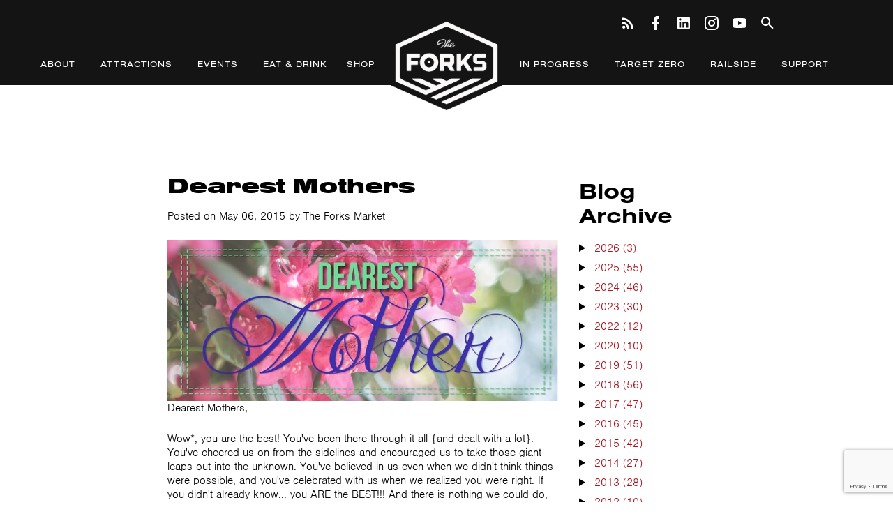

--- FILE ---
content_type: text/html; charset=UTF-8
request_url: https://www.theforks.com/blog/143/dearest-mothers
body_size: 25893
content:
<!DOCTYPE html>
<html lang="en-ca">
<head itemscope itemtype="http://schema.org/WebSite">
	<meta charset="utf-8"/>    <meta name="viewport" content="width=device-width, initial-scale=1.0">
	
  <title>Dearest Mothers  | The Forks</title>
  <meta itemprop="name" content="The Forks" />

	<link href="/img/main.png?1721751945" type="image/x-icon" rel="icon"/><link href="/img/main.png?1721751945" type="image/x-icon" rel="shortcut icon"/>
	<link rel="stylesheet" href="https://use.typekit.net/rlj5mgq.css">	<link rel="stylesheet" href="/vendor/normalize/normalize.css?1721751956"/>	<link rel="stylesheet" href="/vendor/slick/slick.css?1721751956"/>	<link rel="stylesheet" href="/css/webfonts/ss-social.css?1721751942"/>	<link rel="stylesheet" href="/css/base.css?1763061227"/>	<link rel="stylesheet" href="/css/layout.css?1768592562"/>	<link rel="stylesheet" href="/css/style.css?1768592876"/>	<link rel="stylesheet" href="/css/responsive.css?1765392202"/>	<link rel="stylesheet" href="/css/print.css?1721751940" media="print"/>
	<script src="/js/ss-social.js?1721751949"></script>
	
	
	<meta name="robots" content="noindex">
	<meta name="twitter:card"		content="summary" />
    <meta name="twitter:image"	content="https://www.theforks.com/img/main.png" />
    <meta property="og:type"		 content="article" />
    <meta property="og:title"		content="Dearest Mothers " />
    <meta property="og:description"	content="Dearest Mothers,Wow*, you are the best! You've been there through it all {and dealt with a lot}. You've cheered us on from the sidelines and encouraged us to take those giant leaps out into the unkno…" />
    <meta property="og:image"		content="https://www.theforks.com/img/main.png" />
    <meta property="og:url"			content="https://www.theforks.com/blog/143/dearest-mothers" />
    <link rel="canonical" href="https://www.theforks.com/blog/143/dearest-mothers" />
	
	<!-- Google GA4 tag (gtag.js) -->
	<script async src="https://www.googletagmanager.com/gtag/js?id=G-2T6ZG7KM90"></script>
	<script>
	  window.dataLayer = window.dataLayer || [];
	  function gtag(){dataLayer.push(arguments);}
	  gtag('js', new Date());

	  gtag('config', 'G-2T6ZG7KM90');
	</script>
	<!-- End Google GA4 tag -->

	<!-- Google Tag Manager -->
	<script>(function(w,d,s,l,i){w[l]=w[l]||[];w[l].push({'gtm.start':
	new Date().getTime(),event:'gtm.js'});var f=d.getElementsByTagName(s)[0],
	j=d.createElement(s),dl=l!='dataLayer'?'&l='+l:'';j.async=true;j.src=
	'https://www.googletagmanager.com/gtm.js?id='+i+dl;f.parentNode.insertBefore(j,f);
	})(window,document,'script','dataLayer','GTM-P3QL74X');</script>
	<!-- End Google Tag Manager -->

	<!-- Facebook Pixel Code -->
	<script>
	  !function(f,b,e,v,n,t,s)
	  {if(f.fbq)return;n=f.fbq=function(){n.callMethod?
	  n.callMethod.apply(n,arguments):n.queue.push(arguments)};
	  if(!f._fbq)f._fbq=n;n.push=n;n.loaded=!0;n.version='2.0';
	  n.queue=[];t=b.createElement(e);t.async=!0;
	  t.src=v;s=b.getElementsByTagName(e)[0];
	  s.parentNode.insertBefore(t,s)}(window, document,'script',
	  'https://connect.facebook.net/en_US/fbevents.js');
	  fbq('init', '342948529547809');
	  fbq('track', 'PageView');
	</script>
	<!-- End Facebook Pixel Code -->

    <!-- Fundraise Up: the new standard for online giving -->
      <script>(function(w,d,s,n,a){if(!w[n]){var l='call,catch,on,once,set,then,track'
      .split(','),i,o=function(n){return'function'==typeof n?o.l.push([arguments])&&o
      :function(){return o.l.push([n,arguments])&&o}},t=d.getElementsByTagName(s)[0],
      j=d.createElement(s);j.async=!0;j.src='https://cdn.fundraiseup.com/widget/'+a+'';
      t.parentNode.insertBefore(j,t);o.s=Date.now();o.v=4;o.h=w.location.href;o.l=[];
      for(i=0;i<7;i++)o[l[i]]=o(l[i]);w[n]=o}
      })(window,document,'script','FundraiseUp','AQWULUHB');</script>
    <!-- End Fundraise Up -->

</head>
<body class="blog main blog view">
	<!-- Google Tag Manager (noscript) -->
	<noscript><iframe src="https://www.googletagmanager.com/ns.html?id=GTM-P3QL74X"
	height="0" width="0" style="display:none;visibility:hidden"></iframe></noscript>
	<!-- End Google Tag Manager (noscript) -->

	
<header class="site-header dkgray">
	<div id="search-block">
		<form method="post" accept-charset="utf-8" class="search-form" action="/search-results"><div style="display:none;"><input data-type="control" type="hidden" name="_method" value="POST"/></div><div class="input-search  " ><input data-type="control" type="search" name="q" placeholder="Search Terms" class="search-term" id="q"/></div><button class="search-button submit" type="submit">Search</button></form>		<a class="close-search" href="#"><i class="icon " title="">
    <svg class="svg-icon" width="24" height="24" tabindex="-1">
    <use xlink:href="/img/icons.svg#close"></use>
    </svg>
</i>
</a>
	</div>
	<div class="container">
		<h1 class="site-title"><a href="/">The Forks</a></h1>
		<ul class="social">
			<li><a href="/blog" title="Blog"><i class="icon " title="">
    <svg class="svg-icon" width="24" height="24" tabindex="-1">
    <use xlink:href="/img/icons.svg#blog"></use>
    </svg>
</i>
</a></li>
			<li><a href="https://www.facebook.com/theforks/" title="Facebook" target="_blank"><i class="icon " title="">
    <svg class="svg-icon" width="24" height="24" tabindex="-1">
    <use xlink:href="/img/icons.svg#facebook"></use>
    </svg>
</i>
</a></li>
			<li><a href="https://www.linkedin.com/company/the-forks-north-portage/" title="LinkedIn" target="_blank"><i class="icon " title="">
    <svg class="svg-icon" width="24" height="24" tabindex="-1">
    <use xlink:href="/img/icons.svg#linkedin"></use>
    </svg>
</i>
</a></li>
			<li><a href="https://www.instagram.com/theforkswinnipeg/" title="Instagram" target="_blank"><i class="icon " title="">
    <svg class="svg-icon" width="24" height="24" tabindex="-1">
    <use xlink:href="/img/icons.svg#instagram"></use>
    </svg>
</i>
</a></li>
			<li><a href="https://www.youtube.com/user/TheForksWinnipeg" title="Youtube" target="_blank"><i class="icon " title="">
    <svg class="svg-icon" width="24" height="24" tabindex="-1">
    <use xlink:href="/img/icons.svg#youtube"></use>
    </svg>
</i>
</a></li>
			<li><a id="search-link" href="#search-form" title="search"><i class="icon " title="">
    <svg class="svg-icon" width="24" height="24" tabindex="-1">
    <use xlink:href="/img/icons.svg#search"></use>
    </svg>
</i>
</a></li>
		</ul>
	</div>
</header>

<nav class="dkgray clearfix">
	<div class="container">
		<ul class="nav-list nav-1" id="navigation-1" >
        <li id="navigation-1-2" class="nav-item has-sub">
        <a href="/about" class="nav-link" >About</a><ul class="nav-list sub-list nav-2" id="navigation-1">
        <li id="navigation-1-3" class="nav-item">
      <a href="/about/the-forks" class="nav-link" >The Forks</a>      </li>    <li id="navigation-1-90" class="nav-item">
      <a href="/about/partnership" class="nav-link" >Forks North Portage Partnership</a>      </li>    <li id="navigation-1-227" class="nav-item">
      <a href="/strategicplan" class="nav-link" >2024-2027 Strategic Plan</a>      </li>    <li id="navigation-1-5" class="nav-item">
      <a href="/about/location-directions" class="nav-link" >Location / Directions</a>      </li>    <li id="navigation-1-7" class="nav-item has-sub">
      <a href="/about/history" class="nav-link" >History</a><ul class="nav-list sub-list nav-3" id="navigation-1">
        <li id="navigation-1-8" class="nav-item">
      <a href="/about/history/heritage-research" class="nav-link" >Heritage Research</a>      </li>    <li id="navigation-1-9" class="nav-item">
      <a href="/about/history/bibliography" class="nav-link" >Bibliography</a>      </li>    <li id="navigation-1-10" class="nav-item">
      <a href="/about/history/bibliography-search" class="nav-link" >Bibliography Search</a>      </li>    <li id="navigation-1-11" class="nav-item">
      <a href="/about/history/additional-resources" class="nav-link" >Additional Resources</a>      </li></ul>
      </li>    <li id="navigation-1-122" class="nav-item">
      <a href="/about/employment" class="nav-link" >Employment</a>      </li>    <li id="navigation-1-101" class="nav-item">
      <a href="/about/leasing-opportunities" class="nav-link" >Leasing Opportunities</a>      </li>    <li id="navigation-1-209" class="nav-item">
      <a href="/about/fnp-parking" class="nav-link" >FNP Parking</a>      </li>    <li id="navigation-1-133" class="nav-item">
      <a href="/about/media" class="nav-link" >Media</a>      </li>    <li id="navigation-1-14" class="nav-item">
      <a href="/about/contact-us" class="nav-link" >Contact Us / Key Contacts</a>      </li></ul>
      </li>    <li id="navigation-1-15" class="nav-item has-sub">
        <a href="/attractions" class="nav-link" >Attractions</a><ul class="nav-list sub-list nav-2" id="navigation-1">
        <li id="navigation-1-216" class="nav-item">
      <a href="/attractions/art-works" class="nav-link" >Public art around The Forks</a>      </li>    <li id="navigation-1-231" class="nav-item">
      <a href="/attractions/tours" class="nav-link" >Tours</a>      </li></ul>
      </li>    <li id="navigation-1-56" class="nav-item has-sub">
        <a href="/events" class="nav-link" >Events</a><ul class="nav-list sub-list nav-2" id="navigation-1">
        <li id="navigation-1-57" class="nav-item">
      <a href="/events/calendar-of-events" class="nav-link" >Calendar of Events</a>      </li>    <li id="navigation-1-58" class="nav-item">
      <a href="/events/signature-events-attractions-tours" class="nav-link" >Signature Events</a>      </li>    <li id="navigation-1-72" class="nav-item">
      <a href="/events/booking-an-event" class="nav-link" >Booking</a>      </li>    <li id="navigation-1-190" class="nav-item">
      <a href="/events/skating-trail-and-park-conditions" class="nav-link" >Skating Trail &amp; Park Conditions</a>      </li></ul>
      </li>    <li id="navigation-1-74" class="nav-item has-sub">
        <a href="/eat-and-drink" class="nav-link" >Eat &amp; Drink</a><ul class="nav-list sub-list nav-2" id="navigation-1">
        <li id="navigation-1-211" class="nav-item">
      <a href="/eat-and-drink/order-online" class="nav-link" >Order Online</a>      </li>    <li id="navigation-1-213" class="nav-item">
      <a href="/eat-and-drink/the-common" class="nav-link" >The Common</a>      </li></ul>
      </li>    <li id="navigation-1-73" class="nav-item">
        <a href="/shop" class="nav-link" >Shop</a>      </li>    <li id="navigation-1-89" class="nav-item has-sub">
        <a href="/in-progress" class="nav-link" >In Progress</a><ul class="nav-list sub-list nav-2" id="navigation-1">
        <li id="navigation-1-147" class="nav-item">
      <a href="/in-progress/go-to-the-waterfront" class="nav-link" >Go to the Waterfront</a>      </li>    <li id="navigation-1-234" class="nav-item">
      <a href="/in-progress/projects-in-progress" class="nav-link" >Projects in Progress</a>      </li></ul>
      </li>    <li id="navigation-1-125" class="nav-item">
        <a href="/target-zero" class="nav-link" >Target Zero</a>      </li>    <li id="navigation-1-218" class="nav-item">
        <a href="https://www.railsideattheforks.com/" class="nav-link" >Railside</a>      </li>    <li id="navigation-1-75" class="nav-item has-sub">
        <a href="/support" class="nav-link" >Support</a><ul class="nav-list sub-list nav-2" id="navigation-1">
        <li id="navigation-1-195" class="nav-item">
      <a href="/support/forks-foundation" class="nav-link" >Forks Foundation</a>      </li>    <li id="navigation-1-88" class="nav-item">
      <a href="/support/donate-today" class="nav-link" >Donate Today</a>      </li>    <li id="navigation-1-80" class="nav-item">
      <a href="/support/sponsorship" class="nav-link" >Sponsorship</a>      </li>    <li id="navigation-1-232" class="nav-item">
      <a href="/support/alexander-docks" class="nav-link" >Alexander Docks</a>      </li>    <li id="navigation-1-235" class="nav-item">
      <a href="/support/historic-rail-bridge" class="nav-link" >Historic Rail Bridge</a>      </li>    <li id="navigation-1-228" class="nav-item">
      <a href="/trailtogether" class="nav-link" >Trail Together</a>      </li></ul>
      </li></ul>	</div>
</nav>

	<div id="content" class="blog">
		<div class="container mx-auto p1">
			
<article class="full-article" itemscope itemtype="http://schema.org/Article">
	<meta itemscope itemprop="mainEntityOfPage"  itemType="https://schema.org/WebPage"
		  itemid="https://www.theforks.com/blog/143/dearest-mothers" />
		<h2 itemprop="headline">Dearest Mothers </h2>
	<p class="author">Posted on May 06, 2015 by The Forks Market</p>
	<div  itemprop="articleBody"><p><a href="/uploads/public/2015/dearest-mother.jpg"><img src="/uploads/public/2015/dearest-mother.jpg" alt="" /></a>Dearest Mothers,</p>
<p>Wow*, you are the best! You've been there through it all {and dealt with a lot}. You've cheered us on from the sidelines and encouraged us to take those giant leaps out into the unknown. You've believed in us even when we didn't think things were possible, and you've celebrated with us when we realized you were right. If you didn't already know... you ARE the BEST!!! And there is nothing we could do, or say, or dream up that would show you how very thankful we are - but we will keep on trying because without you we couldn't imagine life as it is today.</p>
<p>Happy {almost} Mother's Day to all those that are mothers and mothers at heart!</p>
<p>If you're looking for ways to celebrate the mother in your life, we've got some great options here at The Forks:</p>
<p><strong>Dining with Mother:</strong><br />
If you aren't the greatest at cooking, but want to make sure your mother has something yummy to eat, check out these delicious options:</p>
<ul>
<li>Old Spaghetti Factory has a great<a href="https://www.facebook.com/134316883298108/photos/a.683617358368055.1073741825.134316883298108/909046305825158/?type=1&amp;theater"> Mother's Day Feature Menu</a>
</li>
<li>Era at CMHR is offering a <a href="https://drive.google.com/file/d/0B0Gja4lMUiFrejhXenprdmMxQWs/view?usp=sharing">brunch menu</a>.</li>
<li>The Forks Market also has a variety of <a href="http://www.theforks.com/dining/show,listing/forks-market">quick service kiosks and full service restaurants to choose from.</a>
</li>
<li>And for the adventurous mother- <a href="/blog/144/food-truck-alley">Food Trucks</a>!! (weather permitting)</li>
</ul>
<p><strong>Something Special for Mother:</strong><br />
If you are looking for bit of something special to give to your mother, here are some options {some classic, some creative}:</p>
<ul>
<li>
<a href="https://www.facebook.com/GenerationGreenWPG?fref=ts">Generation Green</a> offers great eco-friendly and local products for every mom.</li>
<li>
<a href="https://www.facebook.com/ForksTradingCompany?fref=ts">Forks Trading Company</a> has hand crafted pottery, local paintings, specialty bath products, locally-made candles, jewelry and more. They are also doing a <a href="https://www.facebook.com/ForksTradingCompany/photos/a.224165064260604.69944.221603231183454/1007241559286280/?type=1">pop-up flower shop on Saturday and Sunday</a>, while quantities last.</li>
<li>
<a href="http://www.theforks.com/shopping/show,listing/the-forks/all-categories/27/almond-tree">The Almond Tree</a> offers unique chocolate and chocolate covered treats that you can't find anywhere else in the city.</li>
<li>
<a href="http://www.mts.net/~fentons1/wine/">Fenton's Wine Merchants</a> can suggest the best bottle of wine as a gift or if your mom would love to learn more about wine, sign her up for a wine course.</li>
<li>
<a href="https://www.facebook.com/BayshoreGiftsInGlass?fref=ts">Bayshore Gifts in Glass</a> has some amazing <a href="https://www.facebook.com/media/set/?set=a.973393116034295.1073741858.180572368649711&amp;type=1">handcrafted specialty glass gifts</a>
</li>
<li>Plus there are<a href="http://www.theforks.com/shopping/show,listing/forks-market"> over 25</a> other shops in The Forks Market that you can check out for other special gifts.</li>
<li>
<a href="http://riverstonespa.ca/">Riverstone Spa</a> offers great treatments or gift packages that include time in relaxation areas and steam room.</li>
</ul>
<p>Whatever you choose to do to celebrate your mom, remember that nothing can compare with spending some time together. So come to The Forks, grab some <a href="http://www.theforks.com/dining/show,listing/forks-market/all-categories/96/fro-gurts">Fro-gurts</a> and take a stroll on the River Walk.</p>
<p>*PS- Moms are truly wonderful... the name mom even confirms it because mom turned upside down is WOW!</p>
<p><a href="/uploads/public/2015/Forks%20Trading.jpg"><img src="/uploads/public/2015/Forks%20Trading.jpg" alt="" /></a>Photo from Forks Trading Company</p>
</div>
  <div class="categories">
	<h4>Categories:</h4>
	<ul class="categories-list">
  		</ul>
  </div>
	<meta itemprop="datePublished" content="2015-05-06T00:00:00UTC" />
	<meta itemprop="dateModified"  content="2018-06-06T15:29:21UTC" />
	<p class="back"><a href="/blog">Back to Article List</a></p>
</article>
<div class="article-sidebar">
	<h3>Blog Archive</h3>
	<ul class="archive-list year">
            <li class="archive-year">
          <details>
            <summary><a href="/blog/archive/2026">2026 (3)</a></summary>
            <ul class="archive-list month">
                                    <li class="archive-month">
                      <details>
                        <summary><a href="/blog/archive/2026/1">January (3)</a></summary>
                        <ul class="archive-articles">
                                                  <li><a href="/blog/495/nestaweya-river-trail-finally-open">Nestaweya River Trail Finally Open!</a></li>
                                                  <li><a href="/blog/496/care-to-share-we-re-all-ears">Care to Share? We’re All Ears</a></li>
                                                  <li><a href="/blog/497/more-more-more-more-of-the-forks">More, more, more! More of the Forks</a></li>
                                                </ul>
                      </details>
                    </li>
                              </ul>
          </details>
        </li>
            <li class="archive-year">
          <details>
            <summary><a href="/blog/archive/2025">2025 (55)</a></summary>
            <ul class="archive-list month">
                                    <li class="archive-month">
                      <details>
                        <summary><a href="/blog/archive/2025/1">January (3)</a></summary>
                        <ul class="archive-articles">
                                                  <li><a href="/blog/425/oyster-nights-under-patio-lights">Oyster Nights Under Patio Lights</a></li>
                                                  <li><a href="/blog/426/learn-to-winter">Learn to Winter</a></li>
                                                  <li><a href="/blog/427/warming-huts-have-arrived">Feeling Hut Hut Hut! | Warm Welcome to Warming Huts v.2025</a></li>
                                                </ul>
                      </details>
                    </li>
                                      <li class="archive-month">
                      <details>
                        <summary><a href="/blog/archive/2025/2">February (5)</a></summary>
                        <ul class="archive-articles">
                                                  <li><a href="/blog/428/trail-together-celebrating-the-full-opening-of-the-nestaweya-river-trail">Trail Together! Celebrating the Full Opening of the Nestaweya River Trail!</a></li>
                                                  <li><a href="/blog/429/keeping-it-riel-at-the-forks">Keeping it Riel At The Forks!</a></li>
                                                  <li><a href="/blog/430/warm-up-like-a-yeti">Warm Up Like a Yeti!</a></li>
                                                  <li><a href="/blog/431/introducing-the-candle-by-ian-august-railside-s-first-public-art-piece">The Candle, By Ian August | The first public art piece unveiled for Railside at The Forks</a></li>
                                                  <li><a href="/blog/432/grounds-for-sustainability-turning-coffee-waste-into-winter-grit">A Fool Proof Idea, Turning Coffee Grounds into Grit</a></li>
                                                </ul>
                      </details>
                    </li>
                                      <li class="archive-month">
                      <details>
                        <summary><a href="/blog/archive/2025/3">March (3)</a></summary>
                        <ul class="archive-articles">
                                                  <li><a href="/blog/433/public-art-for-railside-at-the-forks-call-for-emerging-artists">Public art for Railside at The Forks: call for emerging artists</a></li>
                                                  <li><a href="/blog/434/nestaweya-river-trail-closes-for-the-season">Nestaweya River Trail closes for the season</a></li>
                                                  <li><a href="/blog/435/uncommonly-good-wine-beer-tasting-line-up-2025">UnCommonly Good Wine + Beer Tasting Line-up 2025</a></li>
                                                </ul>
                      </details>
                    </li>
                                      <li class="archive-month">
                      <details>
                        <summary><a href="/blog/archive/2025/4">April (4)</a></summary>
                        <ul class="archive-articles">
                                                  <li><a href="/blog/436/grease-to-gas-fueled-by-target-zero">Grease to Gas | Fuelled by Target Zero</a></li>
                                                  <li><a href="/blog/437/earth-week-at-the-forks">Earth Week at The Forks</a></li>
                                                  <li><a href="/blog/441/plant-based-food-features-at-the-forks-for-earth-week">Plant-based food features at The Forks for Earth Week</a></li>
                                                  <li><a href="/blog/442/help-get-the-forks-ready-for-summer">Help The Forks Get Ready For Summer!</a></li>
                                                </ul>
                      </details>
                    </li>
                                      <li class="archive-month">
                      <details>
                        <summary><a href="/blog/archive/2025/5">May (3)</a></summary>
                        <ul class="archive-articles">
                                                  <li><a href="/blog/448/come-sip-what-s-new">Come sip what’s new at The Common!</a></li>
                                                  <li><a href="/blog/449/the-forks-is-now-in-the-flo-zone">The Forks is now in the FLO Zone!</a></li>
                                                  <li><a href="/blog/452/pride-at-the-forks">Pride at The Forks</a></li>
                                                </ul>
                      </details>
                    </li>
                                      <li class="archive-month">
                      <details>
                        <summary><a href="/blog/archive/2025/6">June (4)</a></summary>
                        <ul class="archive-articles">
                                                  <li><a href="/blog/453/winnipeg-famous-restaurant-opens-at-the-forks">Winnipeg-famous restaurant opens at The Forks</a></li>
                                                  <li><a href="/blog/454/announcing-national-indigenous-peoples-day-and-canada-day-at-the-forks">Announcing National Indigenous Peoples Day and Canada Day at The Forks!</a></li>
                                                  <li><a href="/blog/459/national-indigenous-peoples-day-tenant-features">National Indigenous Peoples Day | Tenant Features</a></li>
                                                  <li><a href="/blog/460/the-forks-celebrates-all-manitobans-in-an-11-day-event">The Forks Celebrates all Manitobans in an 11-Day Event</a></li>
                                                </ul>
                      </details>
                    </li>
                                      <li class="archive-month">
                      <details>
                        <summary><a href="/blog/archive/2025/7">July (5)</a></summary>
                        <ul class="archive-articles">
                                                  <li><a href="/blog/462/explore-indigenous-opens-at-the-forks-with-indigenous-tourism-manitoba-and-turtle-tours">Explore Indigenous opens at The Forks with Indigenous Tourism Manitoba and Turtle Tours</a></li>
                                                  <li><a href="/blog/463/ride-smarter-updated-transit-routes-to-the-forks">Ride Smarter: Updated Transit Routes to The Forks</a></li>
                                                  <li><a href="/blog/464/summer-fun-at-the-forks-is-back">Summer Fun at The Forks is Back!</a></li>
                                                  <li><a href="/blog/465/live-local-the-forks-summer-concert-series">Live &amp; Local: The Forks Summer Concert Series</a></li>
                                                  <li><a href="/blog/466/got-thoughts-about-the-forks-let-s-hear-em">Got Thoughts About The Forks? Let’s Hear ’Em</a></li>
                                                </ul>
                      </details>
                    </li>
                                      <li class="archive-month">
                      <details>
                        <summary><a href="/blog/archive/2025/8">August (6)</a></summary>
                        <ul class="archive-articles">
                                                  <li><a href="/blog/467/target-zero-at-the-forks-market-let-s-ditch-the-disposables">Target Zero at The Forks Market: Let’s Ditch the Disposables</a></li>
                                                  <li><a href="/blog/468/win-big-stay-cool-at-the-forks">Win Big: Stay Cool at The Forks</a></li>
                                                  <li><a href="/blog/469/the-common-seasonal-sips-with-new-wine-list">The Common: Seasonal Sips with New Wine List</a></li>
                                                  <li><a href="/blog/470/alexander-docks-reimagined-as-vibrant-waterfront-park">Alexander Docks Reimagined as Vibrant Waterfront Park</a></li>
                                                  <li><a href="/blog/471/restoring-the-riverfront-alexander-docks">Restoring the Riverfront: Alexander Docks</a></li>
                                                  <li><a href="/blog/472/exploring-woven-relations-at-the-forks">Exploring Woven Relations at The Forks</a></li>
                                                </ul>
                      </details>
                    </li>
                                      <li class="archive-month">
                      <details>
                        <summary><a href="/blog/archive/2025/9">September (6)</a></summary>
                        <ul class="archive-articles">
                                                  <li><a href="/blog/473/order-up-leburger-week-at-the-forks">Orders Up: LeBurger Week at The Forks</a></li>
                                                  <li><a href="/blog/474/eat-good-and-feel-good-skyr-is-now-open-at-the-forks">Eat Good and Feel Good! Skyr is now open at The Forks.</a></li>
                                                  <li><a href="/blog/475/warming-huts-v-2026-hut-hut-hut">Warming Huts v.2026 (Hut Hut Hut!)</a></li>
                                                  <li><a href="/blog/476/art-doesn-t-sleep-all-things-nuit-blanche">Art Doesn’t Sleep: All Things Nuit Blanche!</a></li>
                                                  <li><a href="/blog/477/national-day-for-truth-and-reconciliation-at-the-forks">National Day for Truth and Reconciliation at The Forks</a></li>
                                                  <li><a href="/blog/490/lower-patio-resurfacing">Lower Patio Resurfacing</a></li>
                                                </ul>
                      </details>
                    </li>
                                      <li class="archive-month">
                      <details>
                        <summary><a href="/blog/archive/2025/10">October (4)</a></summary>
                        <ul class="archive-articles">
                                                  <li><a href="/blog/478/sinigang-but-make-it-canadian-chef-norm-takes-home-the-bronze">Sinigang, But Make it Canadian! Chef Norm Takes Home the Bronze</a></li>
                                                  <li><a href="/blog/479/join-us-tfnp-annual-public-meeting">Join Us: TFNP Annual Public Meeting</a></li>
                                                  <li><a href="/blog/480/soup-at-the-forks">Soup at The Forks</a></li>
                                                  <li><a href="/blog/481/fall-finds-at-the-forks">Fall Finds at The Forks</a></li>
                                                </ul>
                      </details>
                    </li>
                                      <li class="archive-month">
                      <details>
                        <summary><a href="/blog/archive/2025/11">November (7)</a></summary>
                        <ul class="archive-articles">
                                                  <li><a href="/blog/482/winter-wines-at-the-common">Winter Wines at The Common</a></li>
                                                  <li><a href="/blog/483/2025-forks-annual-public-meeting">2025 Forks Annual Public Meeting</a></li>
                                                  <li><a href="/blog/484/hot-to-go-appy-hour-at-the-forks">Hot to Go: Appy Hour at The Forks</a></li>
                                                  <li><a href="/blog/485/sante-journee-peche-at-the-common">Santé! Journee Péché at The Common</a></li>
                                                  <li><a href="/blog/486/deck-the-halls-holiday-shop-night-is-back">Deck The Halls: Holiday Shop Night is Back!</a></li>
                                                  <li><a href="/blog/491/women-s-washroom-upgrades">Women’s Washroom Upgrades</a></li>
                                                  <li><a href="/blog/492/israel-asper-way-construction">Israel Asper Way Construction</a></li>
                                                </ul>
                      </details>
                    </li>
                                      <li class="archive-month">
                      <details>
                        <summary><a href="/blog/archive/2025/12">December (5)</a></summary>
                        <ul class="archive-articles">
                                                  <li><a href="/blog/487/trail-together-returns-adopt-a-metre-today">Trail Together Returns: Adopt a Metre Today!</a></li>
                                                  <li><a href="/blog/488/your-holiday-shop-night-gift-guide-is-here">Your Holiday Gift Guide is here!</a></li>
                                                  <li><a href="/blog/489/art-meets-ice-introducing-the-2026-warming-huts">Art Meets Ice: Introducing the 2026 Warming Huts</a></li>
                                                  <li><a href="/blog/493/y2k-takeover-new-year-s-day-at-the-forks">Y2K Takeover: New Year’s Day at The Forks</a></li>
                                                  <li><a href="/blog/494/learn-to-winter-together">Learn to Winter, Together!</a></li>
                                                </ul>
                      </details>
                    </li>
                              </ul>
          </details>
        </li>
            <li class="archive-year">
          <details>
            <summary><a href="/blog/archive/2024">2024 (46)</a></summary>
            <ul class="archive-list month">
                                    <li class="archive-month">
                      <details>
                        <summary><a href="/blog/archive/2024/1">January (6)</a></summary>
                        <ul class="archive-articles">
                                                  <li><a href="/blog/377/historic-rail-bridge-closure-update">Historic Rail Bridge Closure Update</a></li>
                                                  <li><a href="/blog/379/welcome-winter-24">Learn to Winter!</a></li>
                                                  <li><a href="/blog/380/glow-update-ice-resurfacer-is-resurfaced">Glow Up : The ice resurfacer is resurfaced!</a></li>
                                                  <li><a href="/blog/381/at-last-the-first-section-of-the-nestaweya-river-trail-presented-by-the-winnipeg-foundation-is-open">At Last: The first section of the Nestaweya River Trail Presented by The Winnipeg Foundation is open!</a></li>
                                                  <li><a href="/blog/382/fellin-hut-hut-hut">FEELIN’ HUT HUT HUT!</a></li>
                                                  <li><a href="/blog/383/opportunity-director-on-the-forks-north-portage-partnership-board">Opportunity: Director on The Forks North Portage Partnership Board - Part Time Position</a></li>
                                                </ul>
                      </details>
                    </li>
                                      <li class="archive-month">
                      <details>
                        <summary><a href="/blog/archive/2024/2">February (4)</a></summary>
                        <ul class="archive-articles">
                                                  <li><a href="/blog/384/change-is-brewing">Change is a-brewin&#039;! </a></li>
                                                  <li><a href="/blog/385/until-next-winter-nestaweya">Until next winter, Nestaweya</a></li>
                                                  <li><a href="/blog/386/skate-with-confidence-and-colour">Skate with Confidence and Colour!</a></li>
                                                  <li><a href="/blog/387/brazilians-bring-the-sunshine-to-winnipeg">Brazilians Bring the Sunshine to Winnipeg!</a></li>
                                                </ul>
                      </details>
                    </li>
                                      <li class="archive-month">
                      <details>
                        <summary><a href="/blog/archive/2024/3">March (3)</a></summary>
                        <ul class="archive-articles">
                                                  <li><a href="/blog/388/remembering-antoine-predock">Remembering Antoine Predock</a></li>
                                                  <li><a href="/blog/389/more-of-the-forks-coming-soon">More of The Forks coming soon!</a></li>
                                                  <li><a href="/blog/390/spring-break-at-the-forks">Spring Break at The Forks!</a></li>
                                                </ul>
                      </details>
                    </li>
                                      <li class="archive-month">
                      <details>
                        <summary><a href="/blog/archive/2024/4">April (3)</a></summary>
                        <ul class="archive-articles">
                                                  <li><a href="/blog/391/earth-day-weekend">Earth Day Weekend at The Forks!</a></li>
                                                  <li><a href="/blog/393/brightening-the-forks-market">Brightening The Forks Market!</a></li>
                                                  <li><a href="/blog/394/spirit-of-winnipeg-award-finalists">Spirit of Winnipeg Award Finalists!</a></li>
                                                </ul>
                      </details>
                    </li>
                                      <li class="archive-month">
                      <details>
                        <summary><a href="/blog/archive/2024/6">June (4)</a></summary>
                        <ul class="archive-articles">
                                                  <li><a href="/blog/395/all-trails-lead-to-winnipeg-waterways">All Trails Lead To Winnipeg ...Waterways!</a></li>
                                                  <li><a href="/blog/396/july-1-canada-day-at-the-forks">July 1 | Canada Day at The Forks!</a></li>
                                                  <li><a href="/blog/397/welcoming-bike-check-at-the-forks">Welcoming Bike Check at The Forks!</a></li>
                                                  <li><a href="/blog/398/spreading-of-breadcrumbs">Spreading The Breadcrumbs!</a></li>
                                                </ul>
                      </details>
                    </li>
                                      <li class="archive-month">
                      <details>
                        <summary><a href="/blog/archive/2024/7">July (5)</a></summary>
                        <ul class="archive-articles">
                                                  <li><a href="/blog/399/spirited-honor">Sustainable Spirit!</a></li>
                                                  <li><a href="/blog/400/pancake-house">A Stack of Syrupy Memories: Pancake House Moving to a New Location</a></li>
                                                  <li><a href="/blog/401/let-s-play-at-the-forks">Let&#039;s Play at The Forks!</a></li>
                                                  <li><a href="/blog/402/raise-a-glass-to-ben-sigurdson-the-common-s-new-wine-expert">Raise a Glass to Ben Sigurdson, The Common&#039;s New Wine Consultant</a></li>
                                                  <li><a href="/blog/403/the-forks-wants-to-hear-from-you">The Forks wants to hear from you</a></li>
                                                </ul>
                      </details>
                    </li>
                                      <li class="archive-month">
                      <details>
                        <summary><a href="/blog/archive/2024/8">August (2)</a></summary>
                        <ul class="archive-articles">
                                                  <li><a href="/blog/404/public-transit-to-set-sail-on-the-rivers">Public Transit to Set Sail on The Rivers</a></li>
                                                  <li><a href="/blog/405/summer-of-sk8rs">Summer of Sk8rs</a></li>
                                                </ul>
                      </details>
                    </li>
                                      <li class="archive-month">
                      <details>
                        <summary><a href="/blog/archive/2024/9">September (3)</a></summary>
                        <ul class="archive-articles">
                                                  <li><a href="/blog/406/be-a-warming-huts-juror-for-winter-2025">Join the Warming Huts v.2025 Jury!</a></li>
                                                  <li><a href="/blog/407/exciting-news-for-bindy-s-fans">Bidding Bindy&#039;s Farewell</a></li>
                                                  <li><a href="/blog/409/save-the-date-annual-public-meeting">Save The Date: TFNP Annual Public Meeting</a></li>
                                                </ul>
                      </details>
                    </li>
                                      <li class="archive-month">
                      <details>
                        <summary><a href="/blog/archive/2024/10">October (5)</a></summary>
                        <ul class="archive-articles">
                                                  <li><a href="/blog/408/uncovering-the-beauty-of-waste-how-audits-shape-sustainability-at-the-forks">Uncovering the Beauty of Waste: How Audits Shape Sustainability at The Forks</a></li>
                                                  <li><a href="/blog/410/sunday-brunch-at-the-forks">Sunday Brunch at The Forks</a></li>
                                                  <li><a href="/blog/411/confluence-at-the-confluence">Confluence at the Confluence</a></li>
                                                  <li><a href="/blog/412/forever-bicycles-is-back-at-the-forks">Forever Bicycles is Back at The Forks!</a></li>
                                                  <li><a href="/blog/413/the-forks-more-than-just-a-stop-along-the-way">The Forks: More than just a stop along the way</a></li>
                                                </ul>
                      </details>
                    </li>
                                      <li class="archive-month">
                      <details>
                        <summary><a href="/blog/archive/2024/11">November (4)</a></summary>
                        <ul class="archive-articles">
                                                  <li><a href="/blog/414/report-to-community">Report to Community</a></li>
                                                  <li><a href="/blog/415/trail-together">Trail Together | Adopt a Metre of the Nestaweya River Trail</a></li>
                                                  <li><a href="/blog/416/join-us-for-peche-day">Journeé Péché Day at The Common!</a></li>
                                                  <li><a href="/blog/417/join-us-for-human-rights-day">December 10 is Human Rights Day!</a></li>
                                                </ul>
                      </details>
                    </li>
                                      <li class="archive-month">
                      <details>
                        <summary><a href="/blog/archive/2024/12">December (7)</a></summary>
                        <ul class="archive-articles">
                                                  <li><a href="/blog/418/holiday-shop-night-at-the-forks-market">Holiday Shop Night at The Forks Market</a></li>
                                                  <li><a href="/blog/419/warming-hut-designs-loading">Warming Hut Designs v.2025</a></li>
                                                  <li><a href="/blog/420/rip-up-your-parking-ticket-and-adopt-a-metre-of-the-nestaweya-river-trail-instead">Rip up your parking ticket and adopt a metre of the Nestaweya River Trail instead</a></li>
                                                  <li><a href="/blog/421/family-fun-at-the-forks">Festive Family Festivities at The Forks!</a></li>
                                                  <li><a href="/blog/422/human-rights-and-forever-bicycles">Human Rights and Forever Bicycles</a></li>
                                                  <li><a href="/blog/423/new-year-s-day-2025-at-the-forks">New Year&#039;s Day 2025 at The Forks!</a></li>
                                                  <li><a href="/blog/424/first-section-of-nestaweya-river-trial-now-open">First section of Nestaweya River Trial now open</a></li>
                                                </ul>
                      </details>
                    </li>
                              </ul>
          </details>
        </li>
            <li class="archive-year">
          <details>
            <summary><a href="/blog/archive/2023">2023 (30)</a></summary>
            <ul class="archive-list month">
                                    <li class="archive-month">
                      <details>
                        <summary><a href="/blog/archive/2023/2">February (3)</a></summary>
                        <ul class="archive-articles">
                                                  <li><a href="/blog/344/windsocks">Windsocks Exposition 2023</a></li>
                                                  <li><a href="/blog/345/rock-out-with-the-return-of-crokicurl">Rock out with the return of Crokicurl</a></li>
                                                  <li><a href="/blog/346/night-light">Night Light</a></li>
                                                </ul>
                      </details>
                    </li>
                                      <li class="archive-month">
                      <details>
                        <summary><a href="/blog/archive/2023/3">March (2)</a></summary>
                        <ul class="archive-articles">
                                                  <li><a href="/blog/347/build-it-and-they-will-come">Build it and they will come</a></li>
                                                  <li><a href="/blog/348/refreshed-and-fabulous">Refreshed and fabulous</a></li>
                                                </ul>
                      </details>
                    </li>
                                      <li class="archive-month">
                      <details>
                        <summary><a href="/blog/archive/2023/4">April (2)</a></summary>
                        <ul class="archive-articles">
                                                  <li><a href="/blog/349/wednesday-workshop-series">Wednesday Workshop Series</a></li>
                                                  <li><a href="/blog/350/spirit-awards-finalists">Spirit Awards Finalists</a></li>
                                                </ul>
                      </details>
                    </li>
                                      <li class="archive-month">
                      <details>
                        <summary><a href="/blog/archive/2023/6">June (7)</a></summary>
                        <ul class="archive-articles">
                                                  <li><a href="/blog/354/wilfred-buck-star-knowledge-keeper">Wilfred Buck | Star Knowledge Keeper</a></li>
                                                  <li><a href="/blog/355/finding-our-north-star">Click here for scheduling, programming, and more information.</a></li>
                                                  <li><a href="/blog/356/finding-our-north-star-on-canada-2023-musical-performances">Finding our North Star on Canada Day 2023 | Musical Performances</a></li>
                                                  <li><a href="/blog/357/guide-for-finding-our-north-star-on-canada-day-2023">Guide for Finding our North Star on Canada Day 2023</a></li>
                                                  <li><a href="/blog/358/spirit-of-winnipeg-award-winner">Spirit of Winnipeg Award Winner!</a></li>
                                                  <li><a href="/blog/359/finding-our-north-star-on-canada-day-2023-announcing-market-stage-hosts">Finding our North Star on Canada Day 2023 | Announcing Market Stage Hosts</a></li>
                                                  <li><a href="/blog/360/finding-our-north-star-on-canada-day-at-the-forks-2023">Finding our North Star on Canada Day at The Forks 2023</a></li>
                                                </ul>
                      </details>
                    </li>
                                      <li class="archive-month">
                      <details>
                        <summary><a href="/blog/archive/2023/7">July (3)</a></summary>
                        <ul class="archive-articles">
                                                  <li><a href="/blog/361/new-creative-space-in-the-market">New Creative Space in The Market!</a></li>
                                                  <li><a href="/blog/362/recap-finding-our-north-star-on-canada-day">Recap! Finding Our North Star on Canada Day</a></li>
                                                  <li><a href="/blog/363/play-at-the-forks">Play at The Forks</a></li>
                                                </ul>
                      </details>
                    </li>
                                      <li class="archive-month">
                      <details>
                        <summary><a href="/blog/archive/2023/8">August (1)</a></summary>
                        <ul class="archive-articles">
                                                  <li><a href="/blog/364/new-art-washroom-at-the-forks">New Art Washroom at The Forks!</a></li>
                                                </ul>
                      </details>
                    </li>
                                      <li class="archive-month">
                      <details>
                        <summary><a href="/blog/archive/2023/9">September (4)</a></summary>
                        <ul class="archive-articles">
                                                  <li><a href="/blog/365/you-could-be-a-warming-huts-jury-member">You could be a Warming Huts jury member!</a></li>
                                                  <li><a href="/blog/366/nuit-blanche-at-the-forks">Nuit Blanche at The Forks</a></li>
                                                  <li><a href="/blog/367/passerby-a-new-cocktail-and-snack-bar-in-the-forks-market">Passerby | A new cocktail and snack bar in The Forks Market</a></li>
                                                  <li><a href="/blog/368/public-art-call-for-railside-at-the-forks">Public Art Call for Railside at The Forks</a></li>
                                                </ul>
                      </details>
                    </li>
                                      <li class="archive-month">
                      <details>
                        <summary><a href="/blog/archive/2023/10">October (2)</a></summary>
                        <ul class="archive-articles">
                                                  <li><a href="/blog/369/annual-public-meeting-nov-8-2023">Annual Public Meeting - Nov. 8, 2023</a></li>
                                                  <li><a href="/blog/370/peg-city-car-co-op-and-railside-at-the-forks">Peg City Car Co-op and Railside at The Forks!</a></li>
                                                </ul>
                      </details>
                    </li>
                                      <li class="archive-month">
                      <details>
                        <summary><a href="/blog/archive/2023/11">November (2)</a></summary>
                        <ul class="archive-articles">
                                                  <li><a href="/blog/371/warming-huts-v-2024-winning-designs-unveiled">Warming Huts v.2024: Winning Designs Unveiled!</a></li>
                                                  <li><a href="/blog/372/giving-tuesday-with-the-forks">#GivingTuesday with The Forks</a></li>
                                                </ul>
                      </details>
                    </li>
                                      <li class="archive-month">
                      <details>
                        <summary><a href="/blog/archive/2023/12">December (4)</a></summary>
                        <ul class="archive-articles">
                                                  <li><a href="/blog/373/basta-a-new-filipino-restaurant-in-the-forks-market">BASTA! | A new Filipino restaurant in The Forks Market</a></li>
                                                  <li><a href="/blog/374/festive-family-fun-at-the-forks">Festive, Family, Fun at The Forks!</a></li>
                                                  <li><a href="/blog/375/new-year-s-day-at-the-forks">New Year&#039;s Day at The Forks!</a></li>
                                                  <li><a href="/blog/376/winnipeg-150-winter-park-is-open">Winnipeg 150 Winter Park</a></li>
                                                </ul>
                      </details>
                    </li>
                              </ul>
          </details>
        </li>
            <li class="archive-year">
          <details>
            <summary><a href="/blog/archive/2022">2022 (12)</a></summary>
            <ul class="archive-list month">
                                    <li class="archive-month">
                      <details>
                        <summary><a href="/blog/archive/2022/3">March (1)</a></summary>
                        <ul class="archive-articles">
                                                  <li><a href="/blog/331/a-look-back-at-the-season-on-the-nestaweya-river-trail-presented-by-the-winnipeg-foundation">A LOOK AT THE 2022 RIVER TRAIL</a></li>
                                                </ul>
                      </details>
                    </li>
                                      <li class="archive-month">
                      <details>
                        <summary><a href="/blog/archive/2022/4">April (1)</a></summary>
                        <ul class="archive-articles">
                                                  <li><a href="/blog/332/sit-back-relax-order-online">SIT BACK, RELAX &amp; ORDER ONLINE!</a></li>
                                                </ul>
                      </details>
                    </li>
                                      <li class="archive-month">
                      <details>
                        <summary><a href="/blog/archive/2022/5">May (1)</a></summary>
                        <ul class="archive-articles">
                                                  <li><a href="/blog/333/the-brains-behind-the-common-s-beer-list">THE BRAINS BEHIND THE COMMON’S BEER LIST</a></li>
                                                </ul>
                      </details>
                    </li>
                                      <li class="archive-month">
                      <details>
                        <summary><a href="/blog/archive/2022/7">July (1)</a></summary>
                        <ul class="archive-articles">
                                                  <li><a href="/blog/334/ready-set-hut">READY, SET, HUT!</a></li>
                                                </ul>
                      </details>
                    </li>
                                      <li class="archive-month">
                      <details>
                        <summary><a href="/blog/archive/2022/8">August (2)</a></summary>
                        <ul class="archive-articles">
                                                  <li><a href="/blog/335/sounds-from-the-steps">SOUNDS FROM THE STEPS</a></li>
                                                  <li><a href="/blog/336/le-burger-week-at-the-forks">LE BURGER WEEK AT THE FORKS</a></li>
                                                </ul>
                      </details>
                    </li>
                                      <li class="archive-month">
                      <details>
                        <summary><a href="/blog/archive/2022/9">September (3)</a></summary>
                        <ul class="archive-articles">
                                                  <li><a href="/blog/337/be-a-warming-huts-jury-member">BE A WARMING HUTS JURY MEMBER!</a></li>
                                                  <li><a href="/blog/338/no-sleep-just-art-as-nuit-blanche-winnipeg-returns-to-the-forks-for-one-stunning-evening">NO SLEEP, JUST ART AS NUIT BLANCHE WINNIPEG RETURNS TO THE FORKS FOR ONE STUNNING EVENING</a></li>
                                                  <li><a href="/blog/339/five-days-of-art-entertainment-downtown-culture-days-at-the-forks">FIVE DAYS OF ART &amp; ENTERTAINMENT: DOWNTOWN CULTURE DAYS AT THE FORKS!</a></li>
                                                </ul>
                      </details>
                    </li>
                                      <li class="archive-month">
                      <details>
                        <summary><a href="/blog/archive/2022/10">October (1)</a></summary>
                        <ul class="archive-articles">
                                                  <li><a href="/blog/340/fall-at-the-forks">FALL AT THE FORKS</a></li>
                                                </ul>
                      </details>
                    </li>
                                      <li class="archive-month">
                      <details>
                        <summary><a href="/blog/archive/2022/11">November (1)</a></summary>
                        <ul class="archive-articles">
                                                  <li><a href="/blog/341/2023-warming-hut-designs-unveiled">2023 WARMING HUT DESIGNS UNVEILED!</a></li>
                                                </ul>
                      </details>
                    </li>
                                      <li class="archive-month">
                      <details>
                        <summary><a href="/blog/archive/2022/12">December (1)</a></summary>
                        <ul class="archive-articles">
                                                  <li><a href="/blog/342/new-year-s-eve-at-the-forks">New Year&#039;s Eve at The Forks</a></li>
                                                </ul>
                      </details>
                    </li>
                              </ul>
          </details>
        </li>
            <li class="archive-year">
          <details>
            <summary><a href="/blog/archive/2020">2020 (10)</a></summary>
            <ul class="archive-list month">
                                    <li class="archive-month">
                      <details>
                        <summary><a href="/blog/archive/2020/1">January (2)</a></summary>
                        <ul class="archive-articles">
                                                  <li><a href="/blog/319/go-with-the-flow">Go with the flow</a></li>
                                                  <li><a href="/blog/320/get-adventurous-with-the-explore-150-app">Get adventurous with the Explore 150 app</a></li>
                                                </ul>
                      </details>
                    </li>
                                      <li class="archive-month">
                      <details>
                        <summary><a href="/blog/archive/2020/2">February (3)</a></summary>
                        <ul class="archive-articles">
                                                  <li><a href="/blog/321/are-you-ready-for-the-big-bike-chill">Are you ready for the Big Bike Chill?</a></li>
                                                  <li><a href="/blog/323/now-serving-quality-hot-dogs-with-wienerpeg">Now serving: quality hot dogs with Wienerpeg!</a></li>
                                                  <li><a href="/blog/326/meet-the-minds-behind-the-beers-at-the-common">Meet the minds behind the beers at The Common</a></li>
                                                </ul>
                      </details>
                    </li>
                                      <li class="archive-month">
                      <details>
                        <summary><a href="/blog/archive/2020/3">March (1)</a></summary>
                        <ul class="archive-articles">
                                                  <li><a href="/blog/330/shop-the-forks-market-from-your-couch">Shop The Forks Market — from your couch!</a></li>
                                                </ul>
                      </details>
                    </li>
                                      <li class="archive-month">
                      <details>
                        <summary><a href="/blog/archive/2020/4">April (4)</a></summary>
                        <ul class="archive-articles">
                                                  <li><a href="/blog/324/say-farewell-to-winter-with-our-favourite-shots-of-the-season">Say farewell to winter with our favourite shots of the season!</a></li>
                                                  <li><a href="/blog/325/meet-the-common-s-new-sommelier">Meet The Common&#039;s new Sommelier!</a></li>
                                                  <li><a href="/blog/327/flight-nights-at-the-forks-market-are-here">Flight Nights at The Forks Market are here!</a></li>
                                                  <li><a href="/blog/328/spring-break-at-the-forks-5-things-to-do-and-see">Spring break at The Forks: 5 things to do and see</a></li>
                                                </ul>
                      </details>
                    </li>
                              </ul>
          </details>
        </li>
            <li class="archive-year">
          <details>
            <summary><a href="/blog/archive/2019">2019 (51)</a></summary>
            <ul class="archive-list month">
                                    <li class="archive-month">
                      <details>
                        <summary><a href="/blog/archive/2019/1">January (2)</a></summary>
                        <ul class="archive-articles">
                                                  <li><a href="/blog/266/winter-warm-up-it-s-time-to-crokicurl">Winter Warm-up: It&#039;s time to Crokicurl!</a></li>
                                                  <li><a href="/blog/267/test-headline">Freezing temps = winter creativity at The Forks</a></li>
                                                </ul>
                      </details>
                    </li>
                                      <li class="archive-month">
                      <details>
                        <summary><a href="/blog/archive/2019/2">February (7)</a></summary>
                        <ul class="archive-articles">
                                                  <li><a href="/blog/268/fresh-air-frosty-faces-winter-fun-at-the-forks">Fresh air, frosty faces, winter fun at The Forks</a></li>
                                                  <li><a href="/blog/269/winter-cycling-it-s-not-that-extreme">Winter Cycling: it&#039;s not that extreme</a></li>
                                                  <li><a href="/blog/270/spread-the-love-valentine-s-day-the-forks">Spread the love: Valentine&#039;s Day The Forks</a></li>
                                                  <li><a href="/blog/271/your-rrmtrail-skating-soundtrack">Your #RRMTrail Skating Soundtrack</a></li>
                                                  <li><a href="/blog/272/it-s-time-to-spring-break-into-action">It&#039;s time to spring (break) into action!</a></li>
                                                  <li><a href="/blog/273/the-common-winter-beer-wine-lists-because-it-s-still-winter">The Common Winter Beer + Wine Lists (because it&#039;s still winter)</a></li>
                                                  <li><a href="/blog/275/your-winter-grams-we-just-can-t-double-tap-enough">YOUR winter &#039;grams we just can&#039;t double-tap enough</a></li>
                                                </ul>
                      </details>
                    </li>
                                      <li class="archive-month">
                      <details>
                        <summary><a href="/blog/archive/2019/3">March (4)</a></summary>
                        <ul class="archive-articles">
                                                  <li><a href="/blog/274/insta-worthy-spots-you-need-to-check-out">Insta-worthy spots you need to check out</a></li>
                                                  <li><a href="/blog/276/say-hello-to-simon-s-steaks">Say hello to Simon&#039;s Steaks!</a></li>
                                                  <li><a href="/blog/277/four-ways-to-feel-good-now">Four ways to feel good now</a></li>
                                                  <li><a href="/blog/278/the-forks-is-a-workshop-wonderland-this-spring">Welcome to our workshop wonderland</a></li>
                                                </ul>
                      </details>
                    </li>
                                      <li class="archive-month">
                      <details>
                        <summary><a href="/blog/archive/2019/4">April (5)</a></summary>
                        <ul class="archive-articles">
                                                  <li><a href="/blog/279/it-s-gondola-be-smooth-sailing-into-summer">It&#039;s gondola be smooth sailing into summer!</a></li>
                                                  <li><a href="/blog/280/finding-community-in-fitness">Finding Community in Fitness</a></li>
                                                  <li><a href="/blog/281/countdown-to-summer-is-on">Summer IS coming!</a></li>
                                                  <li><a href="/blog/282/earth-day-today-every-day-at-the-forks">Earth Day: Today + Every Day at The Forks</a></li>
                                                  <li><a href="/blog/283/coming-soon-sips-seating-in-the-sun-at-the-forks">COMING SOON: Sips + Seating in the Sun at The Forks</a></li>
                                                </ul>
                      </details>
                    </li>
                                      <li class="archive-month">
                      <details>
                        <summary><a href="/blog/archive/2019/5">May (3)</a></summary>
                        <ul class="archive-articles">
                                                  <li><a href="/blog/285/no-present-no-problem-here-s-our-mother-s-day-gift-guide">Mother&#039;s Day gift guide: It&#039;s last-minute but it&#039;s not too late!</a></li>
                                                  <li><a href="/blog/286/we-re-on-a-boat-splash-dash-river-tours-open-for-the-season">We&#039;re on a boat! Splash Dash River Tours open for the season</a></li>
                                                  <li><a href="/blog/287/time-to-celebrate-pride">Get your rainbow on: It&#039;s Pride 2019!</a></li>
                                                </ul>
                      </details>
                    </li>
                                      <li class="archive-month">
                      <details>
                        <summary><a href="/blog/archive/2019/6">June (6)</a></summary>
                        <ul class="archive-articles">
                                                  <li><a href="/blog/288/it-s-trolley-time">It&#039;s trolley time!</a></li>
                                                  <li><a href="/blog/289/father-s-day-gift-guide">Father&#039;s Day gift guide</a></li>
                                                  <li><a href="/blog/291/let-s-cut-to-the-chase-the-loving-barbers-company-is-open">Let’s cut to the chase… The Loving Barbers Company is open!</a></li>
                                                  <li><a href="/blog/292/indigenous-day-live-celebrations-coming-up-this-weekend">Indigenous Day Live celebrations coming up this weekend</a></li>
                                                  <li><a href="/blog/293/summer-soundtrack-from-the-common">Summer Soundtrack from The Common</a></li>
                                                  <li><a href="/blog/294/6-ways-to-plan-your-canada-day-2019">6 ways to plan your Canada Day 2019!</a></li>
                                                </ul>
                      </details>
                    </li>
                                      <li class="archive-month">
                      <details>
                        <summary><a href="/blog/archive/2019/7">July (3)</a></summary>
                        <ul class="archive-articles">
                                                  <li><a href="/blog/290/it-s-cocktail-o-clock-in-the-food-hall">It&#039;s cocktail-o&#039;clock in the Food Hall</a></li>
                                                  <li><a href="/blog/295/the-forks-loop">The Loop: a 2.5K little adventure</a></li>
                                                  <li><a href="/blog/298/how-to-properly-patio-with-us">How to patio with The Common</a></li>
                                                </ul>
                      </details>
                    </li>
                                      <li class="archive-month">
                      <details>
                        <summary><a href="/blog/archive/2019/8">August (6)</a></summary>
                        <ul class="archive-articles">
                                                  <li><a href="/blog/296/ideas-to-beat-summer-activity-fatigue">Ideas to beat summer activity fatigue</a></li>
                                                  <li><a href="/blog/297/nothing-to-wine-about-6-perfect-location-pairings-for-summer-sipping">Nothing to wine about: 6 perfect location pairings for summer sipping</a></li>
                                                  <li><a href="/blog/299/a-day-in-the-life-at-the-forks-patio">A Day in the Life of The Forks Patio </a></li>
                                                  <li><a href="/blog/300/a-berry-good-time-to-check-out-the-public-orchard">A berry good time to check out the Public Orchard</a></li>
                                                  <li><a href="/blog/302/pow-wow-101-four-key-parts-to-watch-for">Pow wow 101: Four key parts to watch for</a></li>
                                                  <li><a href="/blog/303/grab-your-headphones-our-self-guided-audio-tour-is-here">Grab your headphones - our self-guided audio tour is here!</a></li>
                                                </ul>
                      </details>
                    </li>
                                      <li class="archive-month">
                      <details>
                        <summary><a href="/blog/archive/2019/9">September (8)</a></summary>
                        <ul class="archive-articles">
                                                  <li><a href="/blog/301/stroll-along-with-our-self-guided-art-walk">Stroll along with our self-guided art walk</a></li>
                                                  <li><a href="/blog/304/grab-your-foodie-friends-and-your-stretchiest-pants-it-s-time-for-le-burger-week">Grab your foodie friends and your stretchiest pants – it&#039;s time for Le Burger Week</a></li>
                                                  <li><a href="/blog/305/september-the-new-year-part-two">September: The New Year, part two.</a></li>
                                                  <li><a href="/blog/306/summer-s-not-over-yet">Summer&#039;s not over yet!</a></li>
                                                  <li><a href="/blog/307/cn-100-a-moving-celebration-in-winnipeg">CN 100 – A Moving Celebration in Winnipeg</a></li>
                                                  <li><a href="/blog/308/big-nuit-on-the-town">A Nuit on the town</a></li>
                                                  <li><a href="/blog/309/take-an-artistic-ride-with-forever-bicycles">Take an artistic ride with Forever Bicycles</a></li>
                                                  <li><a href="/blog/310/vision-zero-for-the-future">Vision (Zero) for the future!</a></li>
                                                </ul>
                      </details>
                    </li>
                                      <li class="archive-month">
                      <details>
                        <summary><a href="/blog/archive/2019/10">October (1)</a></summary>
                        <ul class="archive-articles">
                                                  <li><a href="/blog/312/spooky-tunes-from-the-common">Spooky Tunes from The Common</a></li>
                                                </ul>
                      </details>
                    </li>
                                      <li class="archive-month">
                      <details>
                        <summary><a href="/blog/archive/2019/11">November (1)</a></summary>
                        <ul class="archive-articles">
                                                  <li><a href="/blog/313/winter-thrivival-guide">A Winter Thrivival Guide</a></li>
                                                </ul>
                      </details>
                    </li>
                                      <li class="archive-month">
                      <details>
                        <summary><a href="/blog/archive/2019/12">December (5)</a></summary>
                        <ul class="archive-articles">
                                                  <li><a href="/blog/314/festive-fox-finds-part-1">Festive Fox Finds: Part 1</a></li>
                                                  <li><a href="/blog/315/festive-fox-finds-part-2">Festive Fox Finds: Part 2</a></li>
                                                  <li><a href="/blog/316/introducing-your-warming-huts-v-2020-winners">Introducing: Your Warming Huts v.2020 Winners!</a></li>
                                                  <li><a href="/blog/317/things-are-about-to-get-steamy">Things are about to get steamy</a></li>
                                                  <li><a href="/blog/318/get-to-know-snail-a-q-a-with-ari-weinberg">Get To Know Snail: A Q&amp;A With Ari Weinberg</a></li>
                                                </ul>
                      </details>
                    </li>
                              </ul>
          </details>
        </li>
            <li class="archive-year">
          <details>
            <summary><a href="/blog/archive/2018">2018 (56)</a></summary>
            <ul class="archive-list month">
                                    <li class="archive-month">
                      <details>
                        <summary><a href="/blog/archive/2018/1">January (2)</a></summary>
                        <ul class="archive-articles">
                                                  <li><a href="/blog/22/weekend-wrap-up-photos-you-shared-that">Weekend Wrap-Up: Photos You Shared That Made Us Go ?</a></li>
                                                  <li><a href="/blog/23/a-new-year-3-ways-to-feel-great-be">A New Year: 3 Ways to Feel Great &amp; Be Active in 2018</a></li>
                                                </ul>
                      </details>
                    </li>
                                      <li class="archive-month">
                      <details>
                        <summary><a href="/blog/archive/2018/2">February (5)</a></summary>
                        <ul class="archive-articles">
                                                  <li><a href="/blog/17/this-weekend-at-forks-free-fun-for">This Weekend at The Forks: Free Fun for the Whole Fam</a></li>
                                                  <li><a href="/blog/18/all-booked-up-mcnally-robinson-opens-at">All booked up: McNally Robinson opens at The Forks</a></li>
                                                  <li><a href="/blog/19/one-million-reasons-to-visit-forks-this">One Million Reasons to Visit The Forks This Long Weekend</a></li>
                                                  <li><a href="/blog/20/v-day-guide-gifts-for-her-that-dont-suck">V-Day Guide! Gifts For Your Valentine That Don&#039;t Suck</a></li>
                                                  <li><a href="/blog/21/three-skate-tips-for-beginners">Three skate tips for beginners</a></li>
                                                </ul>
                      </details>
                    </li>
                                      <li class="archive-month">
                      <details>
                        <summary><a href="/blog/archive/2018/3">March (3)</a></summary>
                        <ul class="archive-articles">
                                                  <li><a href="/blog/14/spring-break-fun-5-things-to-do-at-forks">Spring Break Fun: 5 Things to do at The Forks</a></li>
                                                  <li><a href="/blog/15/welcoming-spring-hard-copy-inspiration_7">Welcoming Spring: Hard copy inspiration to spring clean your life</a></li>
                                                  <li><a href="/blog/16/warming-huts-wrap-up-photos-that-made">Warming Huts wrap-up: Photos that made our jaws drop</a></li>
                                                </ul>
                      </details>
                    </li>
                                      <li class="archive-month">
                      <details>
                        <summary><a href="/blog/archive/2018/4">April (6)</a></summary>
                        <ul class="archive-articles">
                                                  <li><a href="/blog/8/target-zero-earth-day-x-365">Target Zero: Earth Day X 365</a></li>
                                                  <li><a href="/blog/9/vintage-pop-up-market-5-vintage">Vintage Pop-up Market: 5 vintage shopping tips</a></li>
                                                  <li><a href="/blog/10/laughter-in-common-winnipeg-comedy-fest">Laughter in Common: Winnipeg Comedy Fest at The Forks</a></li>
                                                  <li><a href="/blog/11/stepping-out-of-your-comfort-zone">Stepping out of your comfort zone</a></li>
                                                  <li><a href="/blog/12/market-eats-fries-of-forks-market">Market Eats: Fries of The Forks Market</a></li>
                                                  <li><a href="/blog/13/winter-whiteout-dome-winter-at-forks">Winter Whiteout Dome = Winter at The Forks ALL YEAR ROUND! ❄️</a></li>
                                                </ul>
                      </details>
                    </li>
                                      <li class="archive-month">
                      <details>
                        <summary><a href="/blog/archive/2018/5">May (6)</a></summary>
                        <ul class="archive-articles">
                                                  <li><a href="/blog/4/railside-pros">Forks-ology: What&#039;s under the land and what does it tell us?</a></li>
                                                  <li><a href="/blog/5/ten-lunches-at-the-forks-for-under-10">Ten lunches at The Forks for under $10</a></li>
                                                  <li><a href="/blog/6/this-one-s-for-all-the-moms-out-there">This one&#039;s for all the Moms out there!</a></li>
                                                  <li><a href="/blog/7/its-pedal-season-get-on-your-bikes-ride">It&#039;s Pedal Season: Get on Your Bikes &amp; Ride! </a></li>
                                                  <li><a href="/blog/228/uncommon-pours">UnCommon Pours: The magic of Véronique Rivest</a></li>
                                                  <li><a href="/blog/229/market-news-jenna-rae-cakes-opens-their-doors">Market News: Jenna Rae Cakes opens their doors</a></li>
                                                </ul>
                      </details>
                    </li>
                                      <li class="archive-month">
                      <details>
                        <summary><a href="/blog/archive/2018/6">June (6)</a></summary>
                        <ul class="archive-articles">
                                                  <li><a href="/blog/230/the-forks-logo-something-new-with-everything-old-in-mind">The Forks Logo: Something new with everything old in mind</a></li>
                                                  <li><a href="/blog/231/canada-day-stellar-manitoban-talent-in-lineup">Canada Day: Stellar Manitoban talent in lineup</a></li>
                                                  <li><a href="/blog/232/learn-to-bike-getting-going-together">Learn to Bike: Getting going together</a></li>
                                                  <li><a href="/blog/233/must-sees-indigenous-day-live">Must-sees: Indigenous Day Live</a></li>
                                                  <li><a href="/blog/234/summer-kick-off-what-s-happening-at-the-forks-this-summer">Summer Kick Off: What&#039;s happening at The Forks this summer</a></li>
                                                  <li><a href="/blog/235/canada-day-the-playlist">Canada Day: The playlist</a></li>
                                                </ul>
                      </details>
                    </li>
                                      <li class="archive-month">
                      <details>
                        <summary><a href="/blog/archive/2018/7">July (3)</a></summary>
                        <ul class="archive-articles">
                                                  <li><a href="/blog/236/lifestyle-health-the-sweaty-lifestyle">Lifestyle Health: The sweaty lifestyle</a></li>
                                                  <li><a href="/blog/237/forks-date-3-things-to-say-to-sound-smart-on-the-big-day">Forks Date: 3 things to say to sound smart on the big day</a></li>
                                                  <li><a href="/blog/238/grain-y-goodness-tall-grass-prairie-bread-company-supporting-community">Grain-y Goodness: Tall Grass Prairie Bread Company supporting community</a></li>
                                                </ul>
                      </details>
                    </li>
                                      <li class="archive-month">
                      <details>
                        <summary><a href="/blog/archive/2018/8">August (6)</a></summary>
                        <ul class="archive-articles">
                                                  <li><a href="/blog/239/the-common-your-guide-to-canadian-sips">The Common: Your guide to Canadian sips</a></li>
                                                  <li><a href="/blog/242/roll-with-it-free-skateboard-lessons-at-the-plaza">Roll With It: Free skateboard lessons at The Plaza</a></li>
                                                  <li><a href="/blog/243/tech-time-free-fun-coding-lessons-for-kids">Tech Time: Free &amp; fun coding lessons for kids</a></li>
                                                  <li><a href="/blog/244/market-eats-vegan-options-in-the-forks-market">Market Eats: Vegan options in The Forks Market</a></li>
                                                  <li><a href="/blog/245/forks-facts-instagram-story-q-a">Forks Facts: Instagram Story Q&amp;A</a></li>
                                                  <li><a href="/blog/246/market-eats-le-burger-week-at-the-forks">Market Eats: Le Burger Week at The Forks</a></li>
                                                </ul>
                      </details>
                    </li>
                                      <li class="archive-month">
                      <details>
                        <summary><a href="/blog/archive/2018/9">September (4)</a></summary>
                        <ul class="archive-articles">
                                                  <li><a href="/blog/247/forks-fitness-no-membership-required">Forks Fitness: No membership required</a></li>
                                                  <li><a href="/blog/248/birch-box-workshops-for-a-cause">Birch Box: Workshops for a cause</a></li>
                                                  <li><a href="/blog/249/forks-public-art-ness-lee-birdo">Forks Public Art: Ness Lee &amp; birdO</a></li>
                                                  <li><a href="/blog/250/culture-days-exploring-art-and-community">Culture Days &amp; Nuit Blanche: Exploring art and community</a></li>
                                                </ul>
                      </details>
                    </li>
                                      <li class="archive-month">
                      <details>
                        <summary><a href="/blog/archive/2018/10">October (4)</a></summary>
                        <ul class="archive-articles">
                                                  <li><a href="/blog/251/stronger-together-the-forks-staff-pull-a-plane-for-charity">Stronger Together: The Forks staff pull a plane for charity</a></li>
                                                  <li><a href="/blog/252/nuit-blanche-photos-that-made-us-go">Nuit Blanche: Instagram photos that made us go ?</a></li>
                                                  <li><a href="/blog/253/niizhoziibean-honouring-our-indigenous-heritage">Niizhoziibean: Honouring our Indigenous heritage</a></li>
                                                  <li><a href="/blog/254/the-common-brand-new-wine-beer-lists">The Common: Brand new wine &amp; beer lists</a></li>
                                                </ul>
                      </details>
                    </li>
                                      <li class="archive-month">
                      <details>
                        <summary><a href="/blog/archive/2018/11">November (7)</a></summary>
                        <ul class="archive-articles">
                                                  <li><a href="/blog/255/forks-fitness-free-community-yoga">Forks Fitness: FREE Community Yoga</a></li>
                                                  <li><a href="/blog/256/forks-tips-studying-remaining-sane">Forks Tips: Studying &amp; Remaining Sane</a></li>
                                                  <li><a href="/blog/257/icymi-10-years-of-warming-huts-v-2019-winners-revealed">ICYMI: 10 Years of Warming Huts v.2019 winners revealed!</a></li>
                                                  <li><a href="/blog/258/introducing-the-forks-festive-fox">Introducing The Forks Festive Fox</a></li>
                                                  <li><a href="/blog/259/architecture-comes-full-circle-with-dconstruct-jewelry">Architecture Comes Full Circle with dconstruct jewelry </a></li>
                                                  <li><a href="/blog/260/the-forks-market-holiday-bazaar-is-back">The Forks Market Holiday Bazaar is back!</a></li>
                                                  <li><a href="/blog/261/check-everyone-off-your-nice-list-at-the-forks-market">Check everyone off your &quot;Nice&quot; list at The Forks Market</a></li>
                                                </ul>
                      </details>
                    </li>
                                      <li class="archive-month">
                      <details>
                        <summary><a href="/blog/archive/2018/12">December (4)</a></summary>
                        <ul class="archive-articles">
                                                  <li><a href="/blog/262/the-forks-the-active-holiday-hangout">The Forks: The active holiday hangout</a></li>
                                                  <li><a href="/blog/263/frozen-fun-awaits-at-arctic-glacier-winter-park">Frozen fun awaits at Arctic Glacier Winter Park</a></li>
                                                  <li><a href="/blog/264/create-memorable-experiences-this-season-at-the-common">Create memorable experiences this season at The Common</a></li>
                                                  <li><a href="/blog/265/the-countdown-to-the-countdown-is-on">The countdown to the countdown is on!</a></li>
                                                </ul>
                      </details>
                    </li>
                              </ul>
          </details>
        </li>
            <li class="archive-year">
          <details>
            <summary><a href="/blog/archive/2017">2017 (47)</a></summary>
            <ul class="archive-list month">
                                    <li class="archive-month">
                      <details>
                        <summary><a href="/blog/archive/2017/1">January (2)</a></summary>
                        <ul class="archive-articles">
                                                  <li><a href="/blog/71/5-ways-to-apres-skate">5 Ways to Après Skate</a></li>
                                                  <li><a href="/blog/72/never-be-cold-again-enjoying-winter">Never Be Cold Again Enjoying Winter Outdoors!</a></li>
                                                </ul>
                      </details>
                    </li>
                                      <li class="archive-month">
                      <details>
                        <summary><a href="/blog/archive/2017/2">February (1)</a></summary>
                        <ul class="archive-articles">
                                                  <li><a href="/blog/70/lunch-skate-date">Lunch Skate Date</a></li>
                                                </ul>
                      </details>
                    </li>
                                      <li class="archive-month">
                      <details>
                        <summary><a href="/blog/archive/2017/3">March (5)</a></summary>
                        <ul class="archive-articles">
                                                  <li><a href="/blog/65/the-scenic-loop-running-at-forks">The scenic loop: running at The Forks</a></li>
                                                  <li><a href="/blog/66/the-shawl-dancer-mural-at-forks">The Shawl Dancer: a mural at The Forks</a></li>
                                                  <li><a href="/blog/67/empanadas-co-is-way-to-go">Empanadas &amp; Co. is the way to go!</a></li>
                                                  <li><a href="/blog/68/crokicurl-how-to">How to Crokicurl</a></li>
                                                  <li><a href="/blog/69/get-on-your-fat-bikes-ride">Get on your fat bikes + ride! </a></li>
                                                </ul>
                      </details>
                    </li>
                                      <li class="archive-month">
                      <details>
                        <summary><a href="/blog/archive/2017/4">April (3)</a></summary>
                        <ul class="archive-articles">
                                                  <li><a href="/blog/61/from-here-away-has-curated-comfortable">From Here and Away at The Forks</a></li>
                                                  <li><a href="/blog/63/7-things-forks-is-doing-to-help-save">7 things The Forks is doing to help save the Earth + how you can help</a></li>
                                                  <li><a href="/blog/64/micro-brews-micro-bites">Micro Brews + Micro Bites</a></li>
                                                </ul>
                      </details>
                    </li>
                                      <li class="archive-month">
                      <details>
                        <summary><a href="/blog/archive/2017/5">May (3)</a></summary>
                        <ul class="archive-articles">
                                                  <li><a href="/blog/58/7-ways-to-relive-your-childhood-at-forks">7 Ways to Relive Your Childhood at The Forks</a></li>
                                                  <li><a href="/blog/59/active-lifestyles-bike-ride-lady-lunch">Active Lifestyles: bike ride + lady lunch at The Forks</a></li>
                                                  <li><a href="/blog/60/4-treats-you-have-to-try-at-neon-cone">4 Treats You Have to Try at Neon Cone This Summer</a></li>
                                                </ul>
                      </details>
                    </li>
                                      <li class="archive-month">
                      <details>
                        <summary><a href="/blog/archive/2017/6">June (7)</a></summary>
                        <ul class="archive-articles">
                                                  <li><a href="/blog/51/7-ways-to-feel-extra-canadian-at-canada">7 Ways to feel extra Canadian at Canada 150 at The Forks | 7 façons de se sentir vraiment Canadien lors des célébrations Canada 150 à La Fourche</a></li>
                                                  <li><a href="/blog/52/why-dont-you-go-on-family-bike-ride-to">Why don’t you: go on a family bike ride to the Forks? </a></li>
                                                  <li><a href="/blog/53/12-must-see-acts-at-forks-this-canada_26">12 must-see acts at The Forks this Canada Day | 12 spectacles à ne pas manquer à La Fourche en ce jour du Canada </a></li>
                                                  <li><a href="/blog/54/from-fools-with-love">From Fools, with love!</a></li>
                                                  <li><a href="/blog/55/aptn-aboriginal-day-live">Must-Sees at Aboriginal Day Live</a></li>
                                                  <li><a href="/blog/56/celebrating-one-year-of-great-beer-and">Celebrating One Year of Great Beer and Delicious Wine at The Forks</a></li>
                                                  <li><a href="/blog/57/third-bird-pop-up-at-forks">Third + Bird Pop-up at The Forks!</a></li>
                                                </ul>
                      </details>
                    </li>
                                      <li class="archive-month">
                      <details>
                        <summary><a href="/blog/archive/2017/7">July (4)</a></summary>
                        <ul class="archive-articles">
                                                  <li><a href="/blog/47/take-walk-through-caboose-76602">Take a Walk Through Caboose #76602</a></li>
                                                  <li><a href="/blog/48/tunes-of-manitoba-liquor-lotteries">Tunes of the Manitoba Liquor &amp; Lotteries Canada Games Festival: Ontario &amp; Quebec</a></li>
                                                  <li><a href="/blog/49/work-hard-play-hard-free-canada-games">Work Hard, Play Hard: The Free Canada Games Festival You Just Can’t Miss</a></li>
                                                  <li><a href="/blog/50/flights-of-forks-market">Endless Choices With the Flights of The Forks Market</a></li>
                                                </ul>
                      </details>
                    </li>
                                      <li class="archive-month">
                      <details>
                        <summary><a href="/blog/archive/2017/8">August (5)</a></summary>
                        <ul class="archive-articles">
                                                  <li><a href="/blog/42/6-summertide-events-to-help-you-hold-on">6 Summertide Events to Help You Hold on to Summer</a></li>
                                                  <li><a href="/blog/43/interstellar-rodeo-12-artists-you-need">Interstellar Rodeo: 12 Artists You Need To Listen To</a></li>
                                                  <li><a href="/blog/44/interstellar-rodeo-wine-with-father">Interstellar Rodeo: Wine with Father John Misty, Beck &amp; Broken Social Scene</a></li>
                                                  <li><a href="/blog/45/swing-dance-other-free-activities-to">Swing Dance + Other Free Activities to Get You Grooving at The Forks </a></li>
                                                  <li><a href="/blog/46/getting-taste-of-argentina-steak-night">Getting a Taste of Argentina: Steak Night in The Market</a></li>
                                                </ul>
                      </details>
                    </li>
                                      <li class="archive-month">
                      <details>
                        <summary><a href="/blog/archive/2017/9">September (4)</a></summary>
                        <ul class="archive-articles">
                                                  <li><a href="/blog/38/sneak-peek-of-nuit-blanche-at-forks">Sneak Peek of Nuit Blanche at The Forks</a></li>
                                                  <li><a href="/blog/39/mtyp-season-opens-season-with-three-fun">MTYP Season Opens Season With Three Fun Shows</a></li>
                                                  <li><a href="/blog/40/5-stops-to-make-at-winnipeg-design">5 Stops to Make at Winnipeg Design Festival</a></li>
                                                  <li><a href="/blog/41/5-fall-habits-to-start-today-fall-back">5 Fall Habits to Start Today: Fall Back Into Routine at The Forks</a></li>
                                                </ul>
                      </details>
                    </li>
                                      <li class="archive-month">
                      <details>
                        <summary><a href="/blog/archive/2017/10">October (5)</a></summary>
                        <ul class="archive-articles">
                                                  <li><a href="/blog/33/coal-and-canary-lighting-up-second-floor">Coal and Canary: Lighting Up The Second Floor</a></li>
                                                  <li><a href="/blog/34/more-than-amore-red-ember-common-open">More Than Amore: Red Ember Common Open at The Forks</a></li>
                                                  <li><a href="/blog/35/get-going-what-you-need-to-know-about">Get Going: What You Need To Know About GoManitoba</a></li>
                                                  <li><a href="/blog/36/getting-cozy-winter-prep-in-forks-market">Getting Cozy: Winter Prep in The Forks Market</a></li>
                                                  <li><a href="/blog/37/making-friends-at-forks-starts-with">Making Friends at The Forks Starts With Hello</a></li>
                                                </ul>
                      </details>
                    </li>
                                      <li class="archive-month">
                      <details>
                        <summary><a href="/blog/archive/2017/11">November (4)</a></summary>
                        <ul class="archive-articles">
                                                  <li><a href="/blog/29/holiday-how-to-hosting-guesting">Holiday How-to: Hosting + Guesting </a></li>
                                                  <li><a href="/blog/30/pizza-magic-afternoon-with-franco-pepe">Pizza Magic: An Afternoon with Franco Pepe </a></li>
                                                  <li><a href="/blog/31/not-so-common-new-beer-list-in-forks">Not So Common: New Beer List in The Forks Market</a></li>
                                                  <li><a href="/blog/32/shoulder-season-solutions-three-ways-to">Shoulder Season Solutions: Three Ways to be Active at the Forks This Month</a></li>
                                                </ul>
                      </details>
                    </li>
                                      <li class="archive-month">
                      <details>
                        <summary><a href="/blog/archive/2017/12">December (4)</a></summary>
                        <ul class="archive-articles">
                                                  <li><a href="/blog/24/the-common-tunes-your-not-so-common">The Common Tunes: Your Not-So-Common Holiday Playlist</a></li>
                                                  <li><a href="/blog/25/holiday-shopping-with-pros-at-forks">Holiday Shopping with the Pros at The Forks Market</a></li>
                                                  <li><a href="/blog/26/market-news-passero-and-corto">Market News: PASSERO and corto</a></li>
                                                  <li><a href="/blog/28/get-going">Get Going: Commuting with Company Using GoManitoba</a></li>
                                                </ul>
                      </details>
                    </li>
                              </ul>
          </details>
        </li>
            <li class="archive-year">
          <details>
            <summary><a href="/blog/archive/2016">2016 (45)</a></summary>
            <ul class="archive-list month">
                                    <li class="archive-month">
                      <details>
                        <summary><a href="/blog/archive/2016/1">January (2)</a></summary>
                        <ul class="archive-articles">
                                                  <li><a href="/blog/117/hit-beachcomber-at-forks">Hit the Beach(comber) at The Forks</a></li>
                                                  <li><a href="/blog/118/hey-there-lindsay-forks-fitness-guru">Hey there Lindsay: The Forks&#039; Fitness Guru</a></li>
                                                </ul>
                      </details>
                    </li>
                                      <li class="archive-month">
                      <details>
                        <summary><a href="/blog/archive/2016/2">February (4)</a></summary>
                        <ul class="archive-articles">
                                                  <li><a href="/blog/113/skates-donuts-winnipeg-thing">Skates &amp; Donuts - a Winnipeg Thing</a></li>
                                                  <li><a href="/blog/114/a-vacation-day-in-our-own-backyard">A Vacation Day in our Own Backyard</a></li>
                                                  <li><a href="/blog/115/how-to-embracewinter-sans-skates">How to #EmbraceWinter Sans-Skates </a></li>
                                                  <li><a href="/blog/116/do-you-speak-skating">Do You Speak Skate?</a></li>
                                                </ul>
                      </details>
                    </li>
                                      <li class="archive-month">
                      <details>
                        <summary><a href="/blog/archive/2016/3">March (4)</a></summary>
                        <ul class="archive-articles">
                                                  <li><a href="/blog/109/the-top-10-spring-things-to-do-at-forks">The Top 10 Spring Things To Do at The Forks</a></li>
                                                  <li><a href="/blog/110/until-we-meet-again">Until We Meet Again</a></li>
                                                  <li><a href="/blog/111/from-uk-to-winnipeg">From the UK to Winnipeg</a></li>
                                                  <li><a href="/blog/112/we-walk-we-talk">We Walk + We Talk</a></li>
                                                </ul>
                      </details>
                    </li>
                                      <li class="archive-month">
                      <details>
                        <summary><a href="/blog/archive/2016/4">April (2)</a></summary>
                        <ul class="archive-articles">
                                                  <li><a href="/blog/107/just-show-up">Just Show Up</a></li>
                                                  <li><a href="/blog/108/next-phase-of-forks-market-renovations">Next Phase of The Forks Market Renovations Takes a Horse-toric Turn</a></li>
                                                </ul>
                      </details>
                    </li>
                                      <li class="archive-month">
                      <details>
                        <summary><a href="/blog/archive/2016/5">May (4)</a></summary>
                        <ul class="archive-articles">
                                                  <li><a href="/blog/103/be-hometown-tourist">Be a Hometown Tourist!</a></li>
                                                  <li><a href="/blog/104/heres-to-best-long-weekend">Here&#039;s to the  Best Long Weekend!</a></li>
                                                  <li><a href="/blog/105/were-buzzzzzzzing-with-excitement">We&#039;re Buzzzzzzzing with Excitement </a></li>
                                                  <li><a href="/blog/106/spring-has-sprung-20-min-workout">Spring Has Sprung: 20 min Workout</a></li>
                                                </ul>
                      </details>
                    </li>
                                      <li class="archive-month">
                      <details>
                        <summary><a href="/blog/archive/2016/6">June (8)</a></summary>
                        <ul class="archive-articles">
                                                  <li><a href="/blog/95/how-to-prep-for-canada-day-at-forks">How to Prep for Canada Day at The Forks!</a></li>
                                                  <li><a href="/blog/96/countdown-to-2017-games-one-year-to-go">Countdown to the 2017 Games: One Year To Go Celebration</a></li>
                                                  <li><a href="/blog/97/the-plaza-celebrates-10-years">The Plaza Celebrates 10 Years!</a></li>
                                                  <li><a href="/blog/98/the-art-underpass-youthful-take-on">The Art Underpass: A Youthful Take on Manitoba</a></li>
                                                  <li><a href="/blog/99/being-green-in-manitoba-whats-new-at">Being Green in Manitoba: What&#039;s New at Generation Green?</a></li>
                                                  <li><a href="/blog/100/5-events-to-check-out-during-bike-week">5 Events to Check Out During Bike Week </a></li>
                                                  <li><a href="/blog/101/date-idea-bike-ride-picnic-at-forks">Date Idea: Bike Ride &amp; Picnic at The Forks</a></li>
                                                  <li><a href="/blog/102/cheers-to-first-craft-beer-and-wine-list">Cheers to the first Craft Beer and Wine List!</a></li>
                                                </ul>
                      </details>
                    </li>
                                      <li class="archive-month">
                      <details>
                        <summary><a href="/blog/archive/2016/7">July (7)</a></summary>
                        <ul class="archive-articles">
                                                  <li><a href="/blog/88/long-weekend-in-best-city-winnipeg">Long Weekend in the Best City – Winnipeg!</a></li>
                                                  <li><a href="/blog/89/oral-history-tour-storytelling-through">Oral History Tour: Storytelling Through the Generations</a></li>
                                                  <li><a href="/blog/90/shakin-it-at-salsa-sundays">Shakin&#039; it at Salsa Sundays</a></li>
                                                  <li><a href="/blog/91/after-interstellar-wine-tasting-great">After Interstellar: Wine Tasting, Great Food &amp; Dance-worthy Music</a></li>
                                                  <li><a href="/blog/92/picking-something-fresh-in-public">Picking Something Fresh in the Public Orchard</a></li>
                                                  <li><a href="/blog/93/the-next-great-food-trend-happening-at">The NEXT Great Food Trend Happening at The Forks Market</a></li>
                                                  <li><a href="/blog/94/homegrown-summer-visit-to-forks-farmers">Homegrown Summer: A Visit to The Forks Farmers&#039; Market</a></li>
                                                </ul>
                      </details>
                    </li>
                                      <li class="archive-month">
                      <details>
                        <summary><a href="/blog/archive/2016/8">August (5)</a></summary>
                        <ul class="archive-articles">
                                                  <li><a href="/blog/83/prairie-garden-8000-years-of-growth">Prairie Garden: 8000 Years of Growth</a></li>
                                                  <li><a href="/blog/84/getting-cool-for-school-back-to-school">Getting Cool for School: Back-to-School Shopping at The Forks</a></li>
                                                  <li><a href="/blog/85/oodena-celebration-circle-observing">Oodena Celebration Circle: Observing the Stars</a></li>
                                                  <li><a href="/blog/86/interstellar-rodeo-2016-playlist">Interstellar Rodeo 2016: The Playlist</a></li>
                                                  <li><a href="/blog/87/three-ways-for-active-play-at-forks">Three Ways to Active Play at The Forks</a></li>
                                                </ul>
                      </details>
                    </li>
                                      <li class="archive-month">
                      <details>
                        <summary><a href="/blog/archive/2016/9">September (4)</a></summary>
                        <ul class="archive-articles">
                                                  <li><a href="/blog/79/nu-food-coming-soon">Nu Food Coming Soon</a></li>
                                                  <li><a href="/blog/80/railway-days-history-technology-at">Railway Days: History &amp; Technology at the Winnipeg Railway Museum</a></li>
                                                  <li><a href="/blog/81/the-wrench-learn-how-to-maintain-your">The WRENCH: Learn How to Maintain Your New Bike</a></li>
                                                  <li><a href="/blog/82/soaking-in-summers-last-long-weekend">Soaking in Summer&#039;s Last Long Weekend</a></li>
                                                </ul>
                      </details>
                    </li>
                                      <li class="archive-month">
                      <details>
                        <summary><a href="/blog/archive/2016/10">October (2)</a></summary>
                        <ul class="archive-articles">
                                                  <li><a href="/blog/76/must-taste-local-foods-at-love-local-mb">Must-Taste Local Foods at the Love Local MB Pop-Up</a></li>
                                                  <li><a href="/blog/78/city-adventure-workout-paddle-to-forks">City Adventure Workout: Paddle to The Forks</a></li>
                                                </ul>
                      </details>
                    </li>
                                      <li class="archive-month">
                      <details>
                        <summary><a href="/blog/archive/2016/11">November (1)</a></summary>
                        <ul class="archive-articles">
                                                  <li><a href="/blog/75/the-frances-five-secrets-to-long-happy">The Frances Five: secrets to a long happy life</a></li>
                                                </ul>
                      </details>
                    </li>
                                      <li class="archive-month">
                      <details>
                        <summary><a href="/blog/archive/2016/12">December (2)</a></summary>
                        <ul class="archive-articles">
                                                  <li><a href="/blog/73/kick-off-canada-150-at-wawanesa">Kick Off Canada 150 at Wawanesa Insurance Family New Year&#039;s Eve</a></li>
                                                  <li><a href="/blog/74/5-things-to-do-at-forks-this-holiday">5 Things to do at The Forks This Holiday Season</a></li>
                                                </ul>
                      </details>
                    </li>
                              </ul>
          </details>
        </li>
            <li class="archive-year">
          <details>
            <summary><a href="/blog/archive/2015">2015 (42)</a></summary>
            <ul class="archive-list month">
                                    <li class="archive-month">
                      <details>
                        <summary><a href="/blog/archive/2015/1">January (3)</a></summary>
                        <ul class="archive-articles">
                                                  <li><a href="/blog/159/build-week-warming-huts-v2015">Build Week - Warming Huts v.2015</a></li>
                                                  <li><a href="/blog/160/embracing-winter-to-max">Embracing Winter to the Max</a></li>
                                                  <li><a href="/blog/161/our-diet-starts-tomorrow">Our diet starts tomorrow?!</a></li>
                                                </ul>
                      </details>
                    </li>
                                      <li class="archive-month">
                      <details>
                        <summary><a href="/blog/archive/2015/2">February (5)</a></summary>
                        <ul class="archive-articles">
                                                  <li><a href="/blog/154/art-for-auction">Art for Auction</a></li>
                                                  <li><a href="/blog/155/keepin-warm-in-canada-eh">Keepin&#039; Warm in Canada, eh?</a></li>
                                                  <li><a href="/blog/156/the-love-of-our-forks-story">The Love of &quot;Our Forks Story&quot; </a></li>
                                                  <li><a href="/blog/157/manitoba-artists-bring-music-to-warming">Manitoba Music On Ice</a></li>
                                                  <li><a href="/blog/158/our-forks-story">Our Forks Story</a></li>
                                                </ul>
                      </details>
                    </li>
                                      <li class="archive-month">
                      <details>
                        <summary><a href="/blog/archive/2015/3">March (4)</a></summary>
                        <ul class="archive-articles">
                                                  <li><a href="/blog/150/foolishness-at-forks">Foolishness at The Forks</a></li>
                                                  <li><a href="/blog/151/from-farm-to-forks">From The Farm to The Forks</a></li>
                                                  <li><a href="/blog/152/til-next-time-old-friend">&#039;Til Next Time, Old Friend</a></li>
                                                  <li><a href="/blog/153/international-womens-day-at-museum">International Women’s Day at Museum counts down to FIFA Women’s World Cup</a></li>
                                                </ul>
                      </details>
                    </li>
                                      <li class="archive-month">
                      <details>
                        <summary><a href="/blog/archive/2015/4">April (5)</a></summary>
                        <ul class="archive-articles">
                                                  <li><a href="/blog/145/from-waste-to-want">From Waste to Want! </a></li>
                                                  <li><a href="/blog/146/meet-me-at-busk-stop">Meet me at the Busk Stop</a></li>
                                                  <li><a href="/blog/147/the-adventures-of-mom-me">The Adventures of Mom &amp; Me!</a></li>
                                                  <li><a href="/blog/148/tour-du-chocolat">Tour du Chocolat</a></li>
                                                  <li><a href="/blog/149/saddle-up-for-rodeo-interstellar-rodeo">Saddle up for the Rodeo- Interstellar Rodeo that is.</a></li>
                                                </ul>
                      </details>
                    </li>
                                      <li class="archive-month">
                      <details>
                        <summary><a href="/blog/archive/2015/5">May (5)</a></summary>
                        <ul class="archive-articles">
                                                  <li><a href="/blog/140/kids-will-be-kids-at-kidsfes">Kids will be Kids at Kidsfest</a></li>
                                                  <li><a href="/blog/141/the-forks-cycle-track-is-gearing-up">The Forks Cycle Track is Gearing Up</a></li>
                                                  <li><a href="/blog/142/after-25-years-forks-market-gets-25">After 25 Years, The Forks Market Gets a $2.5 Million Refresh </a></li>
                                                  <li><a href="/blog/143/dearest-mothers">Dearest Mothers </a></li>
                                                  <li><a href="/blog/144/food-truck-alley">Food Truck Alley</a></li>
                                                </ul>
                      </details>
                    </li>
                                      <li class="archive-month">
                      <details>
                        <summary><a href="/blog/archive/2015/6">June (5)</a></summary>
                        <ul class="archive-articles">
                                                  <li><a href="/blog/135/what-could-be-more-winnipeg">What could be more Winnipeg?!</a></li>
                                                  <li><a href="/blog/136/celebrating-national-aboriginal-day-and">Celebrating National Aboriginal Day and the Summer Solstice at The Forks </a></li>
                                                  <li><a href="/blog/137/the-bikes-are-coming-bikes-are-coming">The Bikes are Coming, the Bikes are Coming!</a></li>
                                                  <li><a href="/blog/138/do-you-hear-what-we-hear-canada-day">Do you hear what we hear? Canada Day musical lineup  at The Forks</a></li>
                                                  <li><a href="/blog/139/season-opening-of-forks-farmers-market">Season Opening of The Forks Farmers&#039; Market</a></li>
                                                </ul>
                      </details>
                    </li>
                                      <li class="archive-month">
                      <details>
                        <summary><a href="/blog/archive/2015/7">July (5)</a></summary>
                        <ul class="archive-articles">
                                                  <li><a href="/blog/130/9-marvelous-things-for-this-long-weekend">9 Marvellous Things For This Long Weekend</a></li>
                                                  <li><a href="/blog/131/sounds-of-summer">Sounds of Summer</a></li>
                                                  <li><a href="/blog/132/oral-history-walking-tour">Oral History Walking Tour</a></li>
                                                  <li><a href="/blog/133/free-eco-tours">FREE Eco Tours</a></li>
                                                  <li><a href="/blog/134/time-to-salsa">Time to Salsa!</a></li>
                                                </ul>
                      </details>
                    </li>
                                      <li class="archive-month">
                      <details>
                        <summary><a href="/blog/archive/2015/8">August (2)</a></summary>
                        <ul class="archive-articles">
                                                  <li><a href="/blog/128/something-special-is-brewing-at-forks">Something Special is Brewing at The Forks!</a></li>
                                                  <li><a href="/blog/129/over-moon-for-irodeoywg">Over The Moon for #iRodeoWPG</a></li>
                                                </ul>
                      </details>
                    </li>
                                      <li class="archive-month">
                      <details>
                        <summary><a href="/blog/archive/2015/9">September (3)</a></summary>
                        <ul class="archive-articles">
                                                  <li><a href="/blog/125/welcome-to-boulevard">Welcome to The Boulevard</a></li>
                                                  <li><a href="/blog/126/railway-days">Railway Days</a></li>
                                                  <li><a href="/blog/127/have-seat-winnipeg-its-time-to-chair">Have a seat, Winnipeg! It&#039;s time to Chair Your Idea</a></li>
                                                </ul>
                      </details>
                    </li>
                                      <li class="archive-month">
                      <details>
                        <summary><a href="/blog/archive/2015/10">October (1)</a></summary>
                        <ul class="archive-articles">
                                                  <li><a href="/blog/124/danny-king-of-basement-at-mtyp">Danny, King of the Basement, at MTYP</a></li>
                                                </ul>
                      </details>
                    </li>
                                      <li class="archive-month">
                      <details>
                        <summary><a href="/blog/archive/2015/11">November (1)</a></summary>
                        <ul class="archive-articles">
                                                  <li><a href="/blog/123/more-than-trading-at-forks">More than Trading at the Forks</a></li>
                                                </ul>
                      </details>
                    </li>
                                      <li class="archive-month">
                      <details>
                        <summary><a href="/blog/archive/2015/12">December (3)</a></summary>
                        <ul class="archive-articles">
                                                  <li><a href="/blog/119/hey-there-hemp">Hey there hemp!</a></li>
                                                  <li><a href="/blog/121/third-bird-flies-into-forks-market">THIRD + BIRD flies into The Forks Market</a></li>
                                                  <li><a href="/blog/122/holiday-shopping-doesnt-have-to-be-so">Holiday Shopping Doesn’t Have to be so Ho-Hum</a></li>
                                                </ul>
                      </details>
                    </li>
                              </ul>
          </details>
        </li>
            <li class="archive-year">
          <details>
            <summary><a href="/blog/archive/2014">2014 (27)</a></summary>
            <ul class="archive-list month">
                                    <li class="archive-month">
                      <details>
                        <summary><a href="/blog/archive/2014/1">January (1)</a></summary>
                        <ul class="archive-articles">
                                                  <li><a href="/blog/188/celebrating-25-years-with-mini-donut">Celebrating 25 Years with the Mini Donut Factory and Iceland Skate Rentals</a></li>
                                                </ul>
                      </details>
                    </li>
                                      <li class="archive-month">
                      <details>
                        <summary><a href="/blog/archive/2014/2">February (4)</a></summary>
                        <ul class="archive-articles">
                                                  <li><a href="/blog/184/warming-huts-through-eyes-of-kate-busby">Warming Huts through the eyes of Kate Busby &#039;Windshield&#039; Warming Hut designer 2014</a></li>
                                                  <li><a href="/blog/185/almond-tree-makes-valentines-day-easy">Almond Tree Makes Valentine&#039;s Day Easy</a></li>
                                                  <li><a href="/blog/186/festival-du-voyageur-on-red-river">Festival du Voyageur on the Red River Mutual Trail</a></li>
                                                  <li><a href="/blog/187/local-artists-bring-music-to-warming">Local Artists Bring Music to Warming Huts Along the Red River Mutual Trail</a></li>
                                                </ul>
                      </details>
                    </li>
                                      <li class="archive-month">
                      <details>
                        <summary><a href="/blog/archive/2014/3">March (2)</a></summary>
                        <ul class="archive-articles">
                                                  <li><a href="/blog/182/the-forks-25th-anniversary-timeline">Celebrating 25 years </a></li>
                                                  <li><a href="/blog/183/spring-break-at-childrens-museum">Spring Break at the Children&#039;s Museum</a></li>
                                                </ul>
                      </details>
                    </li>
                                      <li class="archive-month">
                      <details>
                        <summary><a href="/blog/archive/2014/4">April (5)</a></summary>
                        <ul class="archive-articles">
                                                  <li><a href="/blog/177/mo-razik-remembers-days-he-would-drive">Fenton&#039;s Gourmet Foods &amp; Wine Merchants: 25 Years at The Forks</a></li>
                                                  <li><a href="/blog/178/how-to-become-scotiabank-busk-stop">How to become a Scotiabank Busk Stop Busker</a></li>
                                                  <li><a href="/blog/179/five-ways-you-can-be-eco-friendlier-on">Five ways you can be eco-friendlier on your next Forks visit</a></li>
                                                  <li><a href="/blog/180/easter-at-tall-grass-prairie-bread">Easter at Tall Grass Prairie Bread Company</a></li>
                                                  <li><a href="/blog/181/model-search-pancake-billy">Model Search: Pancake Billy</a></li>
                                                </ul>
                      </details>
                    </li>
                                      <li class="archive-month">
                      <details>
                        <summary><a href="/blog/archive/2014/6">June (3)</a></summary>
                        <ul class="archive-articles">
                                                  <li><a href="/blog/174/canada-day-at-forks-presented-by">Canada Day at The Forks presented by Manitoba Liquor &amp; Lotteries</a></li>
                                                  <li><a href="/blog/175/farmers-market-at-forks">Farmers Market at The Forks</a></li>
                                                  <li><a href="/blog/176/the-production-game-preparing-for">The Production Game – Preparing for Aboriginal Day Live at The Forks</a></li>
                                                </ul>
                      </details>
                    </li>
                                      <li class="archive-month">
                      <details>
                        <summary><a href="/blog/archive/2014/7">July (1)</a></summary>
                        <ul class="archive-articles">
                                                  <li><a href="/blog/173/spot-changes-at-forks-market">Spot the changes at The Forks Market</a></li>
                                                </ul>
                      </details>
                    </li>
                                      <li class="archive-month">
                      <details>
                        <summary><a href="/blog/archive/2014/8">August (1)</a></summary>
                        <ul class="archive-articles">
                                                  <li><a href="/blog/172/prairie-barge-fest">Prairie Barge Festival</a></li>
                                                </ul>
                      </details>
                    </li>
                                      <li class="archive-month">
                      <details>
                        <summary><a href="/blog/archive/2014/9">September (1)</a></summary>
                        <ul class="archive-articles">
                                                  <li><a href="/blog/171/culture-days-at-forks">Culture Days at The Forks</a></li>
                                                </ul>
                      </details>
                    </li>
                                      <li class="archive-month">
                      <details>
                        <summary><a href="/blog/archive/2014/10">October (4)</a></summary>
                        <ul class="archive-articles">
                                                  <li><a href="/blog/167/preparing-for-winter-at-forks">Preparing for Winter at The Forks</a></li>
                                                  <li><a href="/blog/168/trick-or-treat">Trick - or - treat! </a></li>
                                                  <li><a href="/blog/169/farewell-farmers-market">Farewell Farmers&#039; Market</a></li>
                                                  <li><a href="/blog/170/happy-birthday-generation-green">Happy Birthday, Generation Green!</a></li>
                                                </ul>
                      </details>
                    </li>
                                      <li class="archive-month">
                      <details>
                        <summary><a href="/blog/archive/2014/12">December (5)</a></summary>
                        <ul class="archive-articles">
                                                  <li><a href="/blog/162/home-for-holidays">Home for the Holidays?!</a></li>
                                                  <li><a href="/blog/163/holiday-help-for-parents">Holiday Help: For the Parents</a></li>
                                                  <li><a href="/blog/164/holiday-help-for-hipster">Holiday Help: For the Hipster</a></li>
                                                  <li><a href="/blog/165/help-for-holidays">Help for the Holidays</a></li>
                                                  <li><a href="/blog/166/small-stores-give-big">Small Stores Give Big</a></li>
                                                </ul>
                      </details>
                    </li>
                              </ul>
          </details>
        </li>
            <li class="archive-year">
          <details>
            <summary><a href="/blog/archive/2013">2013 (28)</a></summary>
            <ul class="archive-list month">
                                    <li class="archive-month">
                      <details>
                        <summary><a href="/blog/archive/2013/1">January (3)</a></summary>
                        <ul class="archive-articles">
                                                  <li><a href="/blog/215/arctic-glacier-winter-park-programming"> Arctic Glacier Winter Park Programming</a></li>
                                                  <li><a href="/blog/216/teekcas-aboriginal-boutique">Teekca&#039;s Aboriginal Boutique</a></li>
                                                  <li><a href="/blog/217/making-river-trail">Making of the Red River Mutual Trail </a></li>
                                                </ul>
                      </details>
                    </li>
                                      <li class="archive-month">
                      <details>
                        <summary><a href="/blog/archive/2013/2">February (2)</a></summary>
                        <ul class="archive-articles">
                                                  <li><a href="/blog/213/take-shelter">Take Shelter</a></li>
                                                  <li><a href="/blog/214/the-fudge-guy">The Fudge Guy</a></li>
                                                </ul>
                      </details>
                    </li>
                                      <li class="archive-month">
                      <details>
                        <summary><a href="/blog/archive/2013/3">March (2)</a></summary>
                        <ul class="archive-articles">
                                                  <li><a href="/blog/211/festival-of-fools">The Festival of Fools presented by Scotiabank</a></li>
                                                  <li><a href="/blog/212/distant-caravans">Distant Caravans</a></li>
                                                </ul>
                      </details>
                    </li>
                                      <li class="archive-month">
                      <details>
                        <summary><a href="/blog/archive/2013/4">April (3)</a></summary>
                        <ul class="archive-articles">
                                                  <li><a href="/blog/208/target-zeroing-in-on-green-house-gas">“Target Zeroing In” on Green House Gas and Operating Costs</a></li>
                                                  <li><a href="/blog/209/bayshore-gifts-in-glass-lamp-work-lesson">Bayshore Gifts in Glass:  Lamp Work Lesson</a></li>
                                                  <li><a href="/blog/210/saying-goodbye-to-winter">Saying Goodbye to Winter</a></li>
                                                </ul>
                      </details>
                    </li>
                                      <li class="archive-month">
                      <details>
                        <summary><a href="/blog/archive/2013/6">June (2)</a></summary>
                        <ul class="archive-articles">
                                                  <li><a href="/blog/206/pow-wow-etiquette">Pow Wow Etiquette</a></li>
                                                  <li><a href="/blog/207/cmhr-walking-tours">CMHR Walking Tours</a></li>
                                                </ul>
                      </details>
                    </li>
                                      <li class="archive-month">
                      <details>
                        <summary><a href="/blog/archive/2013/7">July (3)</a></summary>
                        <ul class="archive-articles">
                                                  <li><a href="/blog/202/manitoba-liquor-lotteries-folklorama">Manitoba Liquor &amp; Lotteries Folklorama Kick-Off</a></li>
                                                  <li><a href="/blog/203/chez-sophie-on-esplanade-riel">Chez Sophie on the Esplanade Riel</a></li>
                                                  <li><a href="/blog/204/summer-at-forks">Summer at The Forks</a></li>
                                                </ul>
                      </details>
                    </li>
                                      <li class="archive-month">
                      <details>
                        <summary><a href="/blog/archive/2013/8">August (4)</a></summary>
                        <ul class="archive-articles">
                                                  <li><a href="/blog/198/winnipeg-trolley-company">Winnipeg Trolley Company</a></li>
                                                  <li><a href="/blog/199/prairie-garden-at-forks">Prairie Garden at The Forks</a></li>
                                                  <li><a href="/blog/200/splash-dash-river-tour">Splash Dash River Tour</a></li>
                                                  <li><a href="/blog/201/the-forks-instagrammed">The Forks, Instagrammed</a></li>
                                                </ul>
                      </details>
                    </li>
                                      <li class="archive-month">
                      <details>
                        <summary><a href="/blog/archive/2013/9">September (4)</a></summary>
                        <ul class="archive-articles">
                                                  <li><a href="/blog/194/generation-green-at-forks-first">Generation Green at The Forks&#039; First Anniversary</a></li>
                                                  <li><a href="/blog/195/student-day-for-culture-days-manitoba">Student Day for Culture Days Manitoba</a></li>
                                                  <li><a href="/blog/196/thin-air-writers-festival">Thin Air Writers Festival</a></li>
                                                  <li><a href="/blog/197/target-zero-eco-kids-tour-presented-by">Target Zero Eco Kids Tour presented by MMSM</a></li>
                                                </ul>
                      </details>
                    </li>
                                      <li class="archive-month">
                      <details>
                        <summary><a href="/blog/archive/2013/11">November (2)</a></summary>
                        <ul class="archive-articles">
                                                  <li><a href="/blog/192/warming-huts-v2014-art-architecture">Warming Huts v.2014: An Art + Architecture Competition on Ice</a></li>
                                                  <li><a href="/blog/193/many-worlds-festival-continues-at-forks">Many Worlds Festival continues at The Forks Market</a></li>
                                                </ul>
                      </details>
                    </li>
                                      <li class="archive-month">
                      <details>
                        <summary><a href="/blog/archive/2013/12">December (3)</a></summary>
                        <ul class="archive-articles">
                                                  <li><a href="/blog/189/pop-culture-presents-from-pylon">Pop-Culture Presents from Pylon</a></li>
                                                  <li><a href="/blog/190/eatons-fairytale-vignettes">Eaton&#039;s Fairytale Vignettes</a></li>
                                                  <li><a href="/blog/191/blow-their-minds-this-season-with-forks">Blow their minds this season with Forks Finds</a></li>
                                                </ul>
                      </details>
                    </li>
                              </ul>
          </details>
        </li>
            <li class="archive-year">
          <details>
            <summary><a href="/blog/archive/2012">2012 (10)</a></summary>
            <ul class="archive-list month">
                                    <li class="archive-month">
                      <details>
                        <summary><a href="/blog/archive/2012/9">September (2)</a></summary>
                        <ul class="archive-articles">
                                                  <li><a href="/blog/226/jury-convenes-to-select-winning-warming">Warming Huts Jury</a></li>
                                                  <li><a href="/blog/227/introducing-forks-north-portage-blog">The Forks North Portage Blog </a></li>
                                                </ul>
                      </details>
                    </li>
                                      <li class="archive-month">
                      <details>
                        <summary><a href="/blog/archive/2012/10">October (3)</a></summary>
                        <ul class="archive-articles">
                                                  <li><a href="/blog/223/chilean-corner_30">Chilean Corner</a></li>
                                                  <li><a href="/blog/224/the-waterfront">The Waterfront</a></li>
                                                  <li><a href="/blog/225/yudytas-ukrainian-food">Yudyta&#039;s Ukrainian Food</a></li>
                                                </ul>
                      </details>
                    </li>
                                      <li class="archive-month">
                      <details>
                        <summary><a href="/blog/archive/2012/11">November (3)</a></summary>
                        <ul class="archive-articles">
                                                  <li><a href="/blog/220/hempyrean-your-eco-friendly-clothing">Hempyrean : Your Eco-Friendly Clothing Company</a></li>
                                                  <li><a href="/blog/221/soul-of-forks_14">Soul of The Forks</a></li>
                                                  <li><a href="/blog/222/taking-green-to-next-level">Taking Green to the Next Level</a></li>
                                                </ul>
                      </details>
                    </li>
                                      <li class="archive-month">
                      <details>
                        <summary><a href="/blog/archive/2012/12">December (2)</a></summary>
                        <ul class="archive-articles">
                                                  <li><a href="/blog/218/winter-wonderland">Winter Wonderland</a></li>
                                                  <li><a href="/blog/219/warming-huts">Warming Huts</a></li>
                                                </ul>
                      </details>
                    </li>
                              </ul>
          </details>
        </li>
    </ul></div>
			<br class="clearfix">
	    </div>
    </div>

    <section id="subscribe">
    <div class="container">

        <!-- Begin Constant Contact Inline Form Code -->
        <div class="ctct-inline-form" data-form-id="c2e9578b-952c-4592-84f4-9cc8f9c36e92"></div>
        <!-- End Constant Contact Inline Form Code -->
    </div>
</section>


<div id="footer-navigation">
	<div class="container">
		<!--<img class="footer-logo" src="/img/point_footer.png" alt="" />-->
		<div class="menu">
<ul class="menu-list">
            <li id="fnav-2" class="menu-item">
        <a href="/about" class="menu-link">About</a>        </li>
            <li id="fnav-15" class="menu-item">
        <a href="/attractions" class="menu-link">Attractions</a>        </li>
            <li id="fnav-56" class="menu-item">
        <a href="/events" class="menu-link">Events</a>        </li>
            <li id="fnav-74" class="menu-item">
        <a href="/eat-and-drink" class="menu-link">Eat &amp; Drink</a>        </li>
            <li id="fnav-73" class="menu-item">
        <a href="/shop" class="menu-link">Shop</a>        </li>
            <li id="fnav-89" class="menu-item">
        <a href="/in-progress" class="menu-link">In Progress</a>        </li>
            <li id="fnav-125" class="menu-item">
        <a href="/target-zero" class="menu-link">Target Zero</a>        </li>
            <li id="fnav-218" class="menu-item">
        <a href="https://www.railsideattheforks.com/" class="menu-link">Railside</a>        </li>
            <li id="fnav-75" class="menu-item">
        <a href="/support" class="menu-link">Support</a>        </li>
    </ul>
</div>
		<div class="footer-info" id="f-about">
<div class="cke">
	
    <div class="c1 c-first c-last"><p><span class="TextRun SCXW137960554 BCX0" lang="EN-CA" xml:lang="EN-CA" data-contrast="auto"><span class="NormalTextRun SCXW137960554 BCX0">Located at the junction of the Red and Assiniboine rivers, The Forks (also known as </span><span class="NormalTextRun SpellingErrorV2Themed SCXW137960554 BCX0">Nestawaya</span><span class="NormalTextRun SCXW137960554 BCX0"> in Cree) has been a meeting place for over 6,000 years &ndash; </span><span class="NormalTextRun SCXW137960554 BCX0">located</span><span class="NormalTextRun SCXW137960554 BCX0"> on the original lands of the Anishinaabe, Cree, Oji-Cree, </span><span class="NormalTextRun SCXW137960554 BCX0">Dakota</span><span class="NormalTextRun SCXW137960554 BCX0"> and Lakota peoples and </span><span class="NormalTextRun SCXW137960554 BCX0">resides</span><span class="NormalTextRun SCXW137960554 BCX0"> in the</span> <span class="NormalTextRun SCXW137960554 BCX0">N</span><span class="NormalTextRun SCXW137960554 BCX0">ational</span> <span class="NormalTextRun SCXW137960554 BCX0">H</span><span class="NormalTextRun SCXW137960554 BCX0">omeland of the Red River M&eacute;tis. This place also has deep ties with Dene and Inuit peoples, </span><span class="NormalTextRun SCXW137960554 BCX0">operates</span><span class="NormalTextRun SCXW137960554 BCX0"> with water from Shoal Lake 40 First Nation, and has welcomed people from all </span><span class="NormalTextRun SCXW137960554 BCX0">walks of life</span><span class="NormalTextRun SCXW137960554 BCX0"> to trade, visit, and build community. In this spirit, all staff and administration here respect the Treaties that were made on these territories, acknowledge the harms and mistakes of the past, and dedicate </span><span class="NormalTextRun ContextualSpellingAndGrammarErrorV2Themed SCXW137960554 BCX0">ourselves</span><span class="NormalTextRun SCXW137960554 BCX0"> to move forward in partnership with Indigenous communities in a spirit of reconciliation and collaboration.</span></span><span class="EOP SCXW137960554 BCX0" data-ccp-props="{}">&nbsp;</span></p></div>

</div></div>
		<div class="footer-info" id="f-market"><h2>The Forks Market</h2>

<div class="cke">
	
    <div class="c1 c-first c-last"><p>1 Forks Market Road<br />The Forks Market is open 7 days a week.&nbsp;</p>
<p><strong>Retail&nbsp;</strong></p>
<p>Sunday - Thursday 10:00 AM &ndash; 6:00 PM <br />Friday &amp; Saturday 10:00 AM &ndash; 7:00 PM <br /><em class="small">*some tenant hours may vary</em></p>
<p><strong>Food Hall</strong></p>
<p>Sunday &ndash; Thursday - 11:00 AM &ndash; 9:00 PM <br />Friday &amp; Saturday - 11:00 AM &ndash; 10:00 PM<br /><em class="small">*some tenant hours may vary</em></p>
<p><em class="small">The building is accessible from 7:00 AM to 10:00 PM every day (minimum).&nbsp;</em></p></div>

</div></div>
		<div class="footer-info" id="f-terminal"><h2>The Common</h2>

<div class="cke">
	
    <div class="c1 c-first c-last"><p><strong>The Common&nbsp;</strong><br />Sunday &ndash; Thursday 11:00 AM &ndash; 10:00 PM <br />Friday &amp; Saturday 11:00 AM &ndash; 11:00 PM <br /><em class="small">*minimum hours (may be open later)</em></p>
<p><strong>NEED ASSISTANCE:</strong></p>
<p>Have a question?<br /><a href="mailto:info@theforks.com">info@theforks.com</a></p>
<p>Lose something?<br /><a href="mailto:lostandfound@theforks.com">lostandfound@theforks.com</a></p>
<p>Event bookings?<br /><a href="mailto:events@theforks.com">events@theforks.com</a></p></div>

</div></div>
		<div class="footer-info" id="f-links"><h2>Quick Links</h2>

<div class="cke">
	
    <div class="c1 c-first c-last"><ul>
<li><a href="http://www.fnpparking.com/monthly-parking" target="_blank" rel="noopener">FNP Parking</a></li>
<li><a href="/blog">The Forks Blog</a></li>
<li><a href="http://www.railsideattheforks.com" target="_blank" rel="noopener">Railside at The Forks</a></li>
<li><a href="/about/leasing-opportunities">Leasing</a></li>
<li><a href="/about/contact-us">Contact Us</a></li>
</ul></div>

</div></div>
		<div class="clearfix"></div>
	</div>
</div>
<footer>
    <div class="container">
	    <ul class="footer-legal-nav">
		    <li><a href="/blog">Blog</a></li>
		    <li><a href="/media">Media</a></li>
		    <li><a href="/publications">Publications</a></li>
		    <li><a href="/links">Links</a></li>
		    <li><a href="/legal-privacy-policy">Legal / Privacy Policy</a></li>
	    </ul>
		<p class="copyright">&copy;2026 Forks North Portage Corporation. All Rights Reserved.</p>
    </div>
</footer>

        <!-- Begin Constant Contact Active Forms -->
        <script> var _ctct_m = "4507e47b8a45c64f50164f0fab1b654a"; </script>
        <script id="signupScript" src="//static.ctctcdn.com/js/signup-form-widget/current/signup-form-widget.min.js" async defer></script>
        <!-- End Constant Contact Active Forms -->

<script src="/vendor/jquery/jquery.min.js?1721751955"></script><script src="/vendor/slick/slick.min.js?1721751956"></script><script src="/js/default.js?1763061228"></script>
	<!-- Facebook Pixel Code -->
	<noscript><img height="1" width="1" style="display:none"
	  src="https://www.facebook.com/tr?id=342948529547809&ev=PageView&noscript=1"
	/></noscript>
</body>
</html>


--- FILE ---
content_type: text/html; charset=utf-8
request_url: https://www.google.com/recaptcha/api2/anchor?ar=1&k=6LfHrSkUAAAAAPnKk5cT6JuKlKPzbwyTYuO8--Vr&co=aHR0cHM6Ly93d3cudGhlZm9ya3MuY29tOjQ0Mw..&hl=en&v=PoyoqOPhxBO7pBk68S4YbpHZ&size=invisible&anchor-ms=20000&execute-ms=30000&cb=vqgw8el0u716
body_size: 49348
content:
<!DOCTYPE HTML><html dir="ltr" lang="en"><head><meta http-equiv="Content-Type" content="text/html; charset=UTF-8">
<meta http-equiv="X-UA-Compatible" content="IE=edge">
<title>reCAPTCHA</title>
<style type="text/css">
/* cyrillic-ext */
@font-face {
  font-family: 'Roboto';
  font-style: normal;
  font-weight: 400;
  font-stretch: 100%;
  src: url(//fonts.gstatic.com/s/roboto/v48/KFO7CnqEu92Fr1ME7kSn66aGLdTylUAMa3GUBHMdazTgWw.woff2) format('woff2');
  unicode-range: U+0460-052F, U+1C80-1C8A, U+20B4, U+2DE0-2DFF, U+A640-A69F, U+FE2E-FE2F;
}
/* cyrillic */
@font-face {
  font-family: 'Roboto';
  font-style: normal;
  font-weight: 400;
  font-stretch: 100%;
  src: url(//fonts.gstatic.com/s/roboto/v48/KFO7CnqEu92Fr1ME7kSn66aGLdTylUAMa3iUBHMdazTgWw.woff2) format('woff2');
  unicode-range: U+0301, U+0400-045F, U+0490-0491, U+04B0-04B1, U+2116;
}
/* greek-ext */
@font-face {
  font-family: 'Roboto';
  font-style: normal;
  font-weight: 400;
  font-stretch: 100%;
  src: url(//fonts.gstatic.com/s/roboto/v48/KFO7CnqEu92Fr1ME7kSn66aGLdTylUAMa3CUBHMdazTgWw.woff2) format('woff2');
  unicode-range: U+1F00-1FFF;
}
/* greek */
@font-face {
  font-family: 'Roboto';
  font-style: normal;
  font-weight: 400;
  font-stretch: 100%;
  src: url(//fonts.gstatic.com/s/roboto/v48/KFO7CnqEu92Fr1ME7kSn66aGLdTylUAMa3-UBHMdazTgWw.woff2) format('woff2');
  unicode-range: U+0370-0377, U+037A-037F, U+0384-038A, U+038C, U+038E-03A1, U+03A3-03FF;
}
/* math */
@font-face {
  font-family: 'Roboto';
  font-style: normal;
  font-weight: 400;
  font-stretch: 100%;
  src: url(//fonts.gstatic.com/s/roboto/v48/KFO7CnqEu92Fr1ME7kSn66aGLdTylUAMawCUBHMdazTgWw.woff2) format('woff2');
  unicode-range: U+0302-0303, U+0305, U+0307-0308, U+0310, U+0312, U+0315, U+031A, U+0326-0327, U+032C, U+032F-0330, U+0332-0333, U+0338, U+033A, U+0346, U+034D, U+0391-03A1, U+03A3-03A9, U+03B1-03C9, U+03D1, U+03D5-03D6, U+03F0-03F1, U+03F4-03F5, U+2016-2017, U+2034-2038, U+203C, U+2040, U+2043, U+2047, U+2050, U+2057, U+205F, U+2070-2071, U+2074-208E, U+2090-209C, U+20D0-20DC, U+20E1, U+20E5-20EF, U+2100-2112, U+2114-2115, U+2117-2121, U+2123-214F, U+2190, U+2192, U+2194-21AE, U+21B0-21E5, U+21F1-21F2, U+21F4-2211, U+2213-2214, U+2216-22FF, U+2308-230B, U+2310, U+2319, U+231C-2321, U+2336-237A, U+237C, U+2395, U+239B-23B7, U+23D0, U+23DC-23E1, U+2474-2475, U+25AF, U+25B3, U+25B7, U+25BD, U+25C1, U+25CA, U+25CC, U+25FB, U+266D-266F, U+27C0-27FF, U+2900-2AFF, U+2B0E-2B11, U+2B30-2B4C, U+2BFE, U+3030, U+FF5B, U+FF5D, U+1D400-1D7FF, U+1EE00-1EEFF;
}
/* symbols */
@font-face {
  font-family: 'Roboto';
  font-style: normal;
  font-weight: 400;
  font-stretch: 100%;
  src: url(//fonts.gstatic.com/s/roboto/v48/KFO7CnqEu92Fr1ME7kSn66aGLdTylUAMaxKUBHMdazTgWw.woff2) format('woff2');
  unicode-range: U+0001-000C, U+000E-001F, U+007F-009F, U+20DD-20E0, U+20E2-20E4, U+2150-218F, U+2190, U+2192, U+2194-2199, U+21AF, U+21E6-21F0, U+21F3, U+2218-2219, U+2299, U+22C4-22C6, U+2300-243F, U+2440-244A, U+2460-24FF, U+25A0-27BF, U+2800-28FF, U+2921-2922, U+2981, U+29BF, U+29EB, U+2B00-2BFF, U+4DC0-4DFF, U+FFF9-FFFB, U+10140-1018E, U+10190-1019C, U+101A0, U+101D0-101FD, U+102E0-102FB, U+10E60-10E7E, U+1D2C0-1D2D3, U+1D2E0-1D37F, U+1F000-1F0FF, U+1F100-1F1AD, U+1F1E6-1F1FF, U+1F30D-1F30F, U+1F315, U+1F31C, U+1F31E, U+1F320-1F32C, U+1F336, U+1F378, U+1F37D, U+1F382, U+1F393-1F39F, U+1F3A7-1F3A8, U+1F3AC-1F3AF, U+1F3C2, U+1F3C4-1F3C6, U+1F3CA-1F3CE, U+1F3D4-1F3E0, U+1F3ED, U+1F3F1-1F3F3, U+1F3F5-1F3F7, U+1F408, U+1F415, U+1F41F, U+1F426, U+1F43F, U+1F441-1F442, U+1F444, U+1F446-1F449, U+1F44C-1F44E, U+1F453, U+1F46A, U+1F47D, U+1F4A3, U+1F4B0, U+1F4B3, U+1F4B9, U+1F4BB, U+1F4BF, U+1F4C8-1F4CB, U+1F4D6, U+1F4DA, U+1F4DF, U+1F4E3-1F4E6, U+1F4EA-1F4ED, U+1F4F7, U+1F4F9-1F4FB, U+1F4FD-1F4FE, U+1F503, U+1F507-1F50B, U+1F50D, U+1F512-1F513, U+1F53E-1F54A, U+1F54F-1F5FA, U+1F610, U+1F650-1F67F, U+1F687, U+1F68D, U+1F691, U+1F694, U+1F698, U+1F6AD, U+1F6B2, U+1F6B9-1F6BA, U+1F6BC, U+1F6C6-1F6CF, U+1F6D3-1F6D7, U+1F6E0-1F6EA, U+1F6F0-1F6F3, U+1F6F7-1F6FC, U+1F700-1F7FF, U+1F800-1F80B, U+1F810-1F847, U+1F850-1F859, U+1F860-1F887, U+1F890-1F8AD, U+1F8B0-1F8BB, U+1F8C0-1F8C1, U+1F900-1F90B, U+1F93B, U+1F946, U+1F984, U+1F996, U+1F9E9, U+1FA00-1FA6F, U+1FA70-1FA7C, U+1FA80-1FA89, U+1FA8F-1FAC6, U+1FACE-1FADC, U+1FADF-1FAE9, U+1FAF0-1FAF8, U+1FB00-1FBFF;
}
/* vietnamese */
@font-face {
  font-family: 'Roboto';
  font-style: normal;
  font-weight: 400;
  font-stretch: 100%;
  src: url(//fonts.gstatic.com/s/roboto/v48/KFO7CnqEu92Fr1ME7kSn66aGLdTylUAMa3OUBHMdazTgWw.woff2) format('woff2');
  unicode-range: U+0102-0103, U+0110-0111, U+0128-0129, U+0168-0169, U+01A0-01A1, U+01AF-01B0, U+0300-0301, U+0303-0304, U+0308-0309, U+0323, U+0329, U+1EA0-1EF9, U+20AB;
}
/* latin-ext */
@font-face {
  font-family: 'Roboto';
  font-style: normal;
  font-weight: 400;
  font-stretch: 100%;
  src: url(//fonts.gstatic.com/s/roboto/v48/KFO7CnqEu92Fr1ME7kSn66aGLdTylUAMa3KUBHMdazTgWw.woff2) format('woff2');
  unicode-range: U+0100-02BA, U+02BD-02C5, U+02C7-02CC, U+02CE-02D7, U+02DD-02FF, U+0304, U+0308, U+0329, U+1D00-1DBF, U+1E00-1E9F, U+1EF2-1EFF, U+2020, U+20A0-20AB, U+20AD-20C0, U+2113, U+2C60-2C7F, U+A720-A7FF;
}
/* latin */
@font-face {
  font-family: 'Roboto';
  font-style: normal;
  font-weight: 400;
  font-stretch: 100%;
  src: url(//fonts.gstatic.com/s/roboto/v48/KFO7CnqEu92Fr1ME7kSn66aGLdTylUAMa3yUBHMdazQ.woff2) format('woff2');
  unicode-range: U+0000-00FF, U+0131, U+0152-0153, U+02BB-02BC, U+02C6, U+02DA, U+02DC, U+0304, U+0308, U+0329, U+2000-206F, U+20AC, U+2122, U+2191, U+2193, U+2212, U+2215, U+FEFF, U+FFFD;
}
/* cyrillic-ext */
@font-face {
  font-family: 'Roboto';
  font-style: normal;
  font-weight: 500;
  font-stretch: 100%;
  src: url(//fonts.gstatic.com/s/roboto/v48/KFO7CnqEu92Fr1ME7kSn66aGLdTylUAMa3GUBHMdazTgWw.woff2) format('woff2');
  unicode-range: U+0460-052F, U+1C80-1C8A, U+20B4, U+2DE0-2DFF, U+A640-A69F, U+FE2E-FE2F;
}
/* cyrillic */
@font-face {
  font-family: 'Roboto';
  font-style: normal;
  font-weight: 500;
  font-stretch: 100%;
  src: url(//fonts.gstatic.com/s/roboto/v48/KFO7CnqEu92Fr1ME7kSn66aGLdTylUAMa3iUBHMdazTgWw.woff2) format('woff2');
  unicode-range: U+0301, U+0400-045F, U+0490-0491, U+04B0-04B1, U+2116;
}
/* greek-ext */
@font-face {
  font-family: 'Roboto';
  font-style: normal;
  font-weight: 500;
  font-stretch: 100%;
  src: url(//fonts.gstatic.com/s/roboto/v48/KFO7CnqEu92Fr1ME7kSn66aGLdTylUAMa3CUBHMdazTgWw.woff2) format('woff2');
  unicode-range: U+1F00-1FFF;
}
/* greek */
@font-face {
  font-family: 'Roboto';
  font-style: normal;
  font-weight: 500;
  font-stretch: 100%;
  src: url(//fonts.gstatic.com/s/roboto/v48/KFO7CnqEu92Fr1ME7kSn66aGLdTylUAMa3-UBHMdazTgWw.woff2) format('woff2');
  unicode-range: U+0370-0377, U+037A-037F, U+0384-038A, U+038C, U+038E-03A1, U+03A3-03FF;
}
/* math */
@font-face {
  font-family: 'Roboto';
  font-style: normal;
  font-weight: 500;
  font-stretch: 100%;
  src: url(//fonts.gstatic.com/s/roboto/v48/KFO7CnqEu92Fr1ME7kSn66aGLdTylUAMawCUBHMdazTgWw.woff2) format('woff2');
  unicode-range: U+0302-0303, U+0305, U+0307-0308, U+0310, U+0312, U+0315, U+031A, U+0326-0327, U+032C, U+032F-0330, U+0332-0333, U+0338, U+033A, U+0346, U+034D, U+0391-03A1, U+03A3-03A9, U+03B1-03C9, U+03D1, U+03D5-03D6, U+03F0-03F1, U+03F4-03F5, U+2016-2017, U+2034-2038, U+203C, U+2040, U+2043, U+2047, U+2050, U+2057, U+205F, U+2070-2071, U+2074-208E, U+2090-209C, U+20D0-20DC, U+20E1, U+20E5-20EF, U+2100-2112, U+2114-2115, U+2117-2121, U+2123-214F, U+2190, U+2192, U+2194-21AE, U+21B0-21E5, U+21F1-21F2, U+21F4-2211, U+2213-2214, U+2216-22FF, U+2308-230B, U+2310, U+2319, U+231C-2321, U+2336-237A, U+237C, U+2395, U+239B-23B7, U+23D0, U+23DC-23E1, U+2474-2475, U+25AF, U+25B3, U+25B7, U+25BD, U+25C1, U+25CA, U+25CC, U+25FB, U+266D-266F, U+27C0-27FF, U+2900-2AFF, U+2B0E-2B11, U+2B30-2B4C, U+2BFE, U+3030, U+FF5B, U+FF5D, U+1D400-1D7FF, U+1EE00-1EEFF;
}
/* symbols */
@font-face {
  font-family: 'Roboto';
  font-style: normal;
  font-weight: 500;
  font-stretch: 100%;
  src: url(//fonts.gstatic.com/s/roboto/v48/KFO7CnqEu92Fr1ME7kSn66aGLdTylUAMaxKUBHMdazTgWw.woff2) format('woff2');
  unicode-range: U+0001-000C, U+000E-001F, U+007F-009F, U+20DD-20E0, U+20E2-20E4, U+2150-218F, U+2190, U+2192, U+2194-2199, U+21AF, U+21E6-21F0, U+21F3, U+2218-2219, U+2299, U+22C4-22C6, U+2300-243F, U+2440-244A, U+2460-24FF, U+25A0-27BF, U+2800-28FF, U+2921-2922, U+2981, U+29BF, U+29EB, U+2B00-2BFF, U+4DC0-4DFF, U+FFF9-FFFB, U+10140-1018E, U+10190-1019C, U+101A0, U+101D0-101FD, U+102E0-102FB, U+10E60-10E7E, U+1D2C0-1D2D3, U+1D2E0-1D37F, U+1F000-1F0FF, U+1F100-1F1AD, U+1F1E6-1F1FF, U+1F30D-1F30F, U+1F315, U+1F31C, U+1F31E, U+1F320-1F32C, U+1F336, U+1F378, U+1F37D, U+1F382, U+1F393-1F39F, U+1F3A7-1F3A8, U+1F3AC-1F3AF, U+1F3C2, U+1F3C4-1F3C6, U+1F3CA-1F3CE, U+1F3D4-1F3E0, U+1F3ED, U+1F3F1-1F3F3, U+1F3F5-1F3F7, U+1F408, U+1F415, U+1F41F, U+1F426, U+1F43F, U+1F441-1F442, U+1F444, U+1F446-1F449, U+1F44C-1F44E, U+1F453, U+1F46A, U+1F47D, U+1F4A3, U+1F4B0, U+1F4B3, U+1F4B9, U+1F4BB, U+1F4BF, U+1F4C8-1F4CB, U+1F4D6, U+1F4DA, U+1F4DF, U+1F4E3-1F4E6, U+1F4EA-1F4ED, U+1F4F7, U+1F4F9-1F4FB, U+1F4FD-1F4FE, U+1F503, U+1F507-1F50B, U+1F50D, U+1F512-1F513, U+1F53E-1F54A, U+1F54F-1F5FA, U+1F610, U+1F650-1F67F, U+1F687, U+1F68D, U+1F691, U+1F694, U+1F698, U+1F6AD, U+1F6B2, U+1F6B9-1F6BA, U+1F6BC, U+1F6C6-1F6CF, U+1F6D3-1F6D7, U+1F6E0-1F6EA, U+1F6F0-1F6F3, U+1F6F7-1F6FC, U+1F700-1F7FF, U+1F800-1F80B, U+1F810-1F847, U+1F850-1F859, U+1F860-1F887, U+1F890-1F8AD, U+1F8B0-1F8BB, U+1F8C0-1F8C1, U+1F900-1F90B, U+1F93B, U+1F946, U+1F984, U+1F996, U+1F9E9, U+1FA00-1FA6F, U+1FA70-1FA7C, U+1FA80-1FA89, U+1FA8F-1FAC6, U+1FACE-1FADC, U+1FADF-1FAE9, U+1FAF0-1FAF8, U+1FB00-1FBFF;
}
/* vietnamese */
@font-face {
  font-family: 'Roboto';
  font-style: normal;
  font-weight: 500;
  font-stretch: 100%;
  src: url(//fonts.gstatic.com/s/roboto/v48/KFO7CnqEu92Fr1ME7kSn66aGLdTylUAMa3OUBHMdazTgWw.woff2) format('woff2');
  unicode-range: U+0102-0103, U+0110-0111, U+0128-0129, U+0168-0169, U+01A0-01A1, U+01AF-01B0, U+0300-0301, U+0303-0304, U+0308-0309, U+0323, U+0329, U+1EA0-1EF9, U+20AB;
}
/* latin-ext */
@font-face {
  font-family: 'Roboto';
  font-style: normal;
  font-weight: 500;
  font-stretch: 100%;
  src: url(//fonts.gstatic.com/s/roboto/v48/KFO7CnqEu92Fr1ME7kSn66aGLdTylUAMa3KUBHMdazTgWw.woff2) format('woff2');
  unicode-range: U+0100-02BA, U+02BD-02C5, U+02C7-02CC, U+02CE-02D7, U+02DD-02FF, U+0304, U+0308, U+0329, U+1D00-1DBF, U+1E00-1E9F, U+1EF2-1EFF, U+2020, U+20A0-20AB, U+20AD-20C0, U+2113, U+2C60-2C7F, U+A720-A7FF;
}
/* latin */
@font-face {
  font-family: 'Roboto';
  font-style: normal;
  font-weight: 500;
  font-stretch: 100%;
  src: url(//fonts.gstatic.com/s/roboto/v48/KFO7CnqEu92Fr1ME7kSn66aGLdTylUAMa3yUBHMdazQ.woff2) format('woff2');
  unicode-range: U+0000-00FF, U+0131, U+0152-0153, U+02BB-02BC, U+02C6, U+02DA, U+02DC, U+0304, U+0308, U+0329, U+2000-206F, U+20AC, U+2122, U+2191, U+2193, U+2212, U+2215, U+FEFF, U+FFFD;
}
/* cyrillic-ext */
@font-face {
  font-family: 'Roboto';
  font-style: normal;
  font-weight: 900;
  font-stretch: 100%;
  src: url(//fonts.gstatic.com/s/roboto/v48/KFO7CnqEu92Fr1ME7kSn66aGLdTylUAMa3GUBHMdazTgWw.woff2) format('woff2');
  unicode-range: U+0460-052F, U+1C80-1C8A, U+20B4, U+2DE0-2DFF, U+A640-A69F, U+FE2E-FE2F;
}
/* cyrillic */
@font-face {
  font-family: 'Roboto';
  font-style: normal;
  font-weight: 900;
  font-stretch: 100%;
  src: url(//fonts.gstatic.com/s/roboto/v48/KFO7CnqEu92Fr1ME7kSn66aGLdTylUAMa3iUBHMdazTgWw.woff2) format('woff2');
  unicode-range: U+0301, U+0400-045F, U+0490-0491, U+04B0-04B1, U+2116;
}
/* greek-ext */
@font-face {
  font-family: 'Roboto';
  font-style: normal;
  font-weight: 900;
  font-stretch: 100%;
  src: url(//fonts.gstatic.com/s/roboto/v48/KFO7CnqEu92Fr1ME7kSn66aGLdTylUAMa3CUBHMdazTgWw.woff2) format('woff2');
  unicode-range: U+1F00-1FFF;
}
/* greek */
@font-face {
  font-family: 'Roboto';
  font-style: normal;
  font-weight: 900;
  font-stretch: 100%;
  src: url(//fonts.gstatic.com/s/roboto/v48/KFO7CnqEu92Fr1ME7kSn66aGLdTylUAMa3-UBHMdazTgWw.woff2) format('woff2');
  unicode-range: U+0370-0377, U+037A-037F, U+0384-038A, U+038C, U+038E-03A1, U+03A3-03FF;
}
/* math */
@font-face {
  font-family: 'Roboto';
  font-style: normal;
  font-weight: 900;
  font-stretch: 100%;
  src: url(//fonts.gstatic.com/s/roboto/v48/KFO7CnqEu92Fr1ME7kSn66aGLdTylUAMawCUBHMdazTgWw.woff2) format('woff2');
  unicode-range: U+0302-0303, U+0305, U+0307-0308, U+0310, U+0312, U+0315, U+031A, U+0326-0327, U+032C, U+032F-0330, U+0332-0333, U+0338, U+033A, U+0346, U+034D, U+0391-03A1, U+03A3-03A9, U+03B1-03C9, U+03D1, U+03D5-03D6, U+03F0-03F1, U+03F4-03F5, U+2016-2017, U+2034-2038, U+203C, U+2040, U+2043, U+2047, U+2050, U+2057, U+205F, U+2070-2071, U+2074-208E, U+2090-209C, U+20D0-20DC, U+20E1, U+20E5-20EF, U+2100-2112, U+2114-2115, U+2117-2121, U+2123-214F, U+2190, U+2192, U+2194-21AE, U+21B0-21E5, U+21F1-21F2, U+21F4-2211, U+2213-2214, U+2216-22FF, U+2308-230B, U+2310, U+2319, U+231C-2321, U+2336-237A, U+237C, U+2395, U+239B-23B7, U+23D0, U+23DC-23E1, U+2474-2475, U+25AF, U+25B3, U+25B7, U+25BD, U+25C1, U+25CA, U+25CC, U+25FB, U+266D-266F, U+27C0-27FF, U+2900-2AFF, U+2B0E-2B11, U+2B30-2B4C, U+2BFE, U+3030, U+FF5B, U+FF5D, U+1D400-1D7FF, U+1EE00-1EEFF;
}
/* symbols */
@font-face {
  font-family: 'Roboto';
  font-style: normal;
  font-weight: 900;
  font-stretch: 100%;
  src: url(//fonts.gstatic.com/s/roboto/v48/KFO7CnqEu92Fr1ME7kSn66aGLdTylUAMaxKUBHMdazTgWw.woff2) format('woff2');
  unicode-range: U+0001-000C, U+000E-001F, U+007F-009F, U+20DD-20E0, U+20E2-20E4, U+2150-218F, U+2190, U+2192, U+2194-2199, U+21AF, U+21E6-21F0, U+21F3, U+2218-2219, U+2299, U+22C4-22C6, U+2300-243F, U+2440-244A, U+2460-24FF, U+25A0-27BF, U+2800-28FF, U+2921-2922, U+2981, U+29BF, U+29EB, U+2B00-2BFF, U+4DC0-4DFF, U+FFF9-FFFB, U+10140-1018E, U+10190-1019C, U+101A0, U+101D0-101FD, U+102E0-102FB, U+10E60-10E7E, U+1D2C0-1D2D3, U+1D2E0-1D37F, U+1F000-1F0FF, U+1F100-1F1AD, U+1F1E6-1F1FF, U+1F30D-1F30F, U+1F315, U+1F31C, U+1F31E, U+1F320-1F32C, U+1F336, U+1F378, U+1F37D, U+1F382, U+1F393-1F39F, U+1F3A7-1F3A8, U+1F3AC-1F3AF, U+1F3C2, U+1F3C4-1F3C6, U+1F3CA-1F3CE, U+1F3D4-1F3E0, U+1F3ED, U+1F3F1-1F3F3, U+1F3F5-1F3F7, U+1F408, U+1F415, U+1F41F, U+1F426, U+1F43F, U+1F441-1F442, U+1F444, U+1F446-1F449, U+1F44C-1F44E, U+1F453, U+1F46A, U+1F47D, U+1F4A3, U+1F4B0, U+1F4B3, U+1F4B9, U+1F4BB, U+1F4BF, U+1F4C8-1F4CB, U+1F4D6, U+1F4DA, U+1F4DF, U+1F4E3-1F4E6, U+1F4EA-1F4ED, U+1F4F7, U+1F4F9-1F4FB, U+1F4FD-1F4FE, U+1F503, U+1F507-1F50B, U+1F50D, U+1F512-1F513, U+1F53E-1F54A, U+1F54F-1F5FA, U+1F610, U+1F650-1F67F, U+1F687, U+1F68D, U+1F691, U+1F694, U+1F698, U+1F6AD, U+1F6B2, U+1F6B9-1F6BA, U+1F6BC, U+1F6C6-1F6CF, U+1F6D3-1F6D7, U+1F6E0-1F6EA, U+1F6F0-1F6F3, U+1F6F7-1F6FC, U+1F700-1F7FF, U+1F800-1F80B, U+1F810-1F847, U+1F850-1F859, U+1F860-1F887, U+1F890-1F8AD, U+1F8B0-1F8BB, U+1F8C0-1F8C1, U+1F900-1F90B, U+1F93B, U+1F946, U+1F984, U+1F996, U+1F9E9, U+1FA00-1FA6F, U+1FA70-1FA7C, U+1FA80-1FA89, U+1FA8F-1FAC6, U+1FACE-1FADC, U+1FADF-1FAE9, U+1FAF0-1FAF8, U+1FB00-1FBFF;
}
/* vietnamese */
@font-face {
  font-family: 'Roboto';
  font-style: normal;
  font-weight: 900;
  font-stretch: 100%;
  src: url(//fonts.gstatic.com/s/roboto/v48/KFO7CnqEu92Fr1ME7kSn66aGLdTylUAMa3OUBHMdazTgWw.woff2) format('woff2');
  unicode-range: U+0102-0103, U+0110-0111, U+0128-0129, U+0168-0169, U+01A0-01A1, U+01AF-01B0, U+0300-0301, U+0303-0304, U+0308-0309, U+0323, U+0329, U+1EA0-1EF9, U+20AB;
}
/* latin-ext */
@font-face {
  font-family: 'Roboto';
  font-style: normal;
  font-weight: 900;
  font-stretch: 100%;
  src: url(//fonts.gstatic.com/s/roboto/v48/KFO7CnqEu92Fr1ME7kSn66aGLdTylUAMa3KUBHMdazTgWw.woff2) format('woff2');
  unicode-range: U+0100-02BA, U+02BD-02C5, U+02C7-02CC, U+02CE-02D7, U+02DD-02FF, U+0304, U+0308, U+0329, U+1D00-1DBF, U+1E00-1E9F, U+1EF2-1EFF, U+2020, U+20A0-20AB, U+20AD-20C0, U+2113, U+2C60-2C7F, U+A720-A7FF;
}
/* latin */
@font-face {
  font-family: 'Roboto';
  font-style: normal;
  font-weight: 900;
  font-stretch: 100%;
  src: url(//fonts.gstatic.com/s/roboto/v48/KFO7CnqEu92Fr1ME7kSn66aGLdTylUAMa3yUBHMdazQ.woff2) format('woff2');
  unicode-range: U+0000-00FF, U+0131, U+0152-0153, U+02BB-02BC, U+02C6, U+02DA, U+02DC, U+0304, U+0308, U+0329, U+2000-206F, U+20AC, U+2122, U+2191, U+2193, U+2212, U+2215, U+FEFF, U+FFFD;
}

</style>
<link rel="stylesheet" type="text/css" href="https://www.gstatic.com/recaptcha/releases/PoyoqOPhxBO7pBk68S4YbpHZ/styles__ltr.css">
<script nonce="nbJjTGHLTyELPW_7V6m-tQ" type="text/javascript">window['__recaptcha_api'] = 'https://www.google.com/recaptcha/api2/';</script>
<script type="text/javascript" src="https://www.gstatic.com/recaptcha/releases/PoyoqOPhxBO7pBk68S4YbpHZ/recaptcha__en.js" nonce="nbJjTGHLTyELPW_7V6m-tQ">
      
    </script></head>
<body><div id="rc-anchor-alert" class="rc-anchor-alert"></div>
<input type="hidden" id="recaptcha-token" value="[base64]">
<script type="text/javascript" nonce="nbJjTGHLTyELPW_7V6m-tQ">
      recaptcha.anchor.Main.init("[\x22ainput\x22,[\x22bgdata\x22,\x22\x22,\[base64]/[base64]/[base64]/[base64]/[base64]/[base64]/[base64]/[base64]/[base64]/[base64]\\u003d\x22,\[base64]\\u003d\\u003d\x22,\[base64]/[base64]/ClMOGNR8PTMOFHQ/DkXzCrgd6BRcJwoB3wr7ChBjDrAnDl0R9wqrCpn3Dk1NQwosFwqXCrjfDnMK3w74nBHcxL8KSw7XCnsOWw6bDgsOYwoHCtl8fasOqw65Ew5PDocKJP1VywoXDmVAtVcK2w6LCt8O+DsOhwqA5O8ONAsKlandTw688HMO8w6vDmxfCqsO/eCQDXRYFw7/CoxBJwqLDgSRIU8Kawr1gRsOyw77DllnDtsOfwrXDul1dNibDjMKWK1HDgVJHKR/DgsOmwoPDusORwrPCqBHCpsKEJjvChsKPwpovw6vDpm5Sw5UeEcKdbsKjwrzDncKIZk1Hw5/DhwYacCJyb8KMw5pDZcOxwrPCiW3Dqwt8VcOeBhfCtMOnworDpsK6wqfDuUtrURgiZw9nFsKaw6ZHTEbDgsKADcK6cSTCgxrCryTCh8Ozw4rCuifDlsKJwqPCoMORKsOXM8OXDFHCp0U9c8K2w6vDiMKywpHDpcK/w6F9wpJhw4DDhcKCRsKKwp/ClnTCusKIWXnDg8O0wo8NJg7Cm8K0MsO7O8Kzw6PCr8KuWgvCr2zCksKfw5kFwq53w5tYflsrGAlswpTCsCTDqgtbXipAw4UtYQAENcO9N11tw7YkIyAYwqYnX8KBfsK/VCXDhl7DlMKTw63DlG3CocOjAC42E1TCgcKnw77DiMK2XcOHB8Oow7DCp3bDnsKEDEHCjMK8D8O+wo7DgsOdZTjChCXDjHnDuMOSfMO0dsOffcO6wpclJcOTwr/CjcO7SzfCnAwhwrfCnGwbwpJUw7fDo8KAw6IkBcO2wpHDqHbDrm7DlsK2MktEecOpw5LDhsKICWVqw4zCk8KdwpN2L8Oww4rDrUhcw5bDmRc6wo/Dlyo2wpB9A8K2wo0ew5llaMOxe2jCnQFdd8K8wpTCkcOAw5TCvsO1w6VDdi/[base64]/JHlbw5PCj8KTwrrDs8O4wq/DnsKywrF9w659TcKfw5TChEUOcEoKw7c7WcOBwpbCpsKUw7d5w6XCrcO/TsO4wrHCm8Oof07ClcKtwo0Ew7wOw5JycHg9wpJuEi0gJ8KlQ0vDgmJ8GWADw73DgMOBacKhXMO4wrguw7BKw4fClcKDwpfClsKgJz7Dgg3DgyscZirCmMOMwp0CYmx5w5LCgnxxwonDksKVMsOXwrtFwrtAwopmwqNJwrfDt2HCh3jDkj/DrjTCgQxrZcOpFcKlUG7DhhjDvSsIGsKSwoTCssKDw5Y3dcOGOcOkwpPCjcKeMGPDj8OBwp8bwrNGw77CqMOYXBLCv8KQP8OAw7rChMK/[base64]/CqMO1wpLDmylnw5LDnsKYw57CiB4Aw6UvA8KnSWPCucKIw51ma8OrJX7DgGJnOGwzfsOOw7BfMhfClk/DgANII0JvfTrDnMKxw5jCsWjCqCgtbV9kwqImDU8zwrTCvsKIwqdAw5Zew7TDl8K8w7Umw4E/wqfDgwjCsgjCgMKFwovDhT7CkjjDjcOYwpwrwrd5wpsdGMOpwpHDiAkoWsKKw6wFa8OHGsOrd8KqTC4qbcO3C8ONS24kTG4Tw4Frw6bDoXcjN8O/BUARw6JxOUHCmBjDqMOHwosvwr/CqsKNwoDDpE/Dnm8TwqcEb8Obw4NJw5TDusOPO8Kaw5PChRA8w7csEMKEw4cwRlU3w5TDiMKsLsOhw7Y2bizCvcOkQMKIw7rCicONw45VCcOjwqzCuMKPVcK0cBPDjMOJwoXCnC3DuxrCusKIwrPCmMOYfcOiwr/CrMO9UEfCmknDsQ/Dh8OcwrxswrTDuREPw5Z6wp9UPMKiwpzChhzDkcKzEcK+FgdeP8KwFSfCjcOmKxdROcKRf8Kxw6VWwrHCujBaMMOywoUUcgnDgMKvw5DDmsKSwodSw4XCt3keXsKZw51KfRTDicKoa8KjwobDn8OyT8OYacKwwo9EYX0dwq/DgDgKVMOfwqzCmDE6VcKUwopEwqUsJzg/wp98GDk8wp5Hwq0RazEzwrvDs8O0wrI0wqhHHy3DgMOxAgzDlMKPJMO1wo7Dvh0rZcKMwoZtwqRFw6tEwp8hKmfDrhrDoMKdH8Orw7Q7d8KswoPCrsOWwpw6wog0YgYawqDDgMOwKC1jfVbCjMO5w6QjwpQDWnpZwqjCqMOFwpbDv1/DlsO1wrMEL8KaaGlkMQ1Qw5bDjl3Ck8OhYsOGwqMlw79Cw4VoVkfChmdrAERfWXvCmS7DmsO+wosmwqLCpsO/QcKUw74Gw5bDs3vDsB/[base64]/PsO+w6kqw5zDpQk3Kn9LPsKEwqhje0dPEnFuw4hGwrt3LWAGPcKmw5wMwoIMRz9IBE54AirCsMOZE18Xwr3CjMKvJ8KmIgPDngvCgykDcS7DjcKuf8OOcMOwwqHDt0DDshpSw5vDt2/ClcKlwqgcfcOFw7AIwoVrwqPDtMObw7rCkMKkA8K/IDtVGcKSf0wFf8Kxw7nDlTDDi8KPwr7ClcOKUjXCsDYYYMOhFwHDgcOnGcOLTiDCvMKzB8KFWsObwrLCvx0bw6MmwpPCisO5wpRqXwnDmsO9w5AYG1JUw4h2QsOILyLDicOLdFt/w7vCqGsoFMKdJ0zDtcOvwpbCnDvCihfCjMOlw4fDvUJWG8OtBG/CnnfDrsKxw5ttwpTDqcOYwqo5I3DDgi0Fwq4bN8OyZG9pcsK7wrhxYsOBwrHDoMOgD1DCsMKPw4fCvhTDocODw4jDlcKYwo02wrhSVlxHw4bCrBtdacK/w7/CpMKVbMOOw6/DpMKqwqJjSFlFEcKiFMKCw4c3JcORGMOjFMOwwovDlm3Cmn7DhcKKwrTCv8KAwokhacOmw5PCjkEGG2rCnD4bw5MPwqcewp/CpGjCucO5w7nDnFwIwpTCgcORfgTCu8OHwo9SwrzDu2xtw7howpAiwqpvw5PDo8OpX8OuwoQawp5dPcKaL8OeEgHDmX/DpsOadsKjSMKdwrp/w5lTHcOBw4MHwosPw4o5XMODw5PClsOaBE1Hw6BKw7/Dh8OQJMO1w7jCksKKwrlZwq/DlcOkw6PDrsO1Dj4ewrIuw4MBBTNvw6JDPMO2PMOIw5hRwpREwoPCv8KNwqASG8KUwqLDrsKOP0HDuMK1ZRl1w7ZHDkDCu8OwJsOlwrDDp8O5w7/DrAt1w6DDucKnw7UNw6rCoWXCg8O8wprCqMKlwoUoAzXCoGZeTsOAZ8OtcMKAJcKpWMKxw6UdFhvDncOxesO6AXZyAcOOw44tw4/CmcKowqcGw5/Du8Ofw5LDkRBXbwcXQgxkXDvChsKCwofCtcOMMnFCSl3Dk8KQIFEOw5NXTD9fw4A2DjdWBcOcwr/Ctw4qbcOZZsOGWMOiw5Fcw6vCvSR+w4fCssO4b8KOFMK7JMK9wq8MRGDCjmbCgsOnAMOVPDbDgE8xIRp6wpUdw4vDmMKjw616WsOMwq9Ew5zCnxB2wofDoA/[base64]/CkiLDhX5twqTCpz92JWTCr8OqaMOqw4FbwoNDfcOfwqLCqsKLbyjDui97w6LCqBXDtHAGwpF3w5LCvnomSyQ2w4zDmV9swrnDm8K/woE1wr4Yw5XCvMK4dzETJyDDvlxzc8OyIMOZTVrClcO+X3Rrw5zDkMOyw4bCnGDDgMKnZHYpwqRywrPConrDssOfw7vChsKewqDDvMKXw650TcK+HGRtwrcKUGZBw5wiwqzCiMOJw6kpK8Onb8O7IMKAE2/CpVbDn1kNw4fCuMOhTjg+QErDniogDWrCvMKqR2HDnCfDu0/[base64]/DjsK5amLClsKtUANYcmdUw7XDnC3Dj1TDpVskcsKdaSjCiEhaQsK/SsOpH8OzwrzChMKcKTIGw6rCkcOpw7YDUE1qXHXCuGZnw7rCm8KKXXrDlFpBCjbDmlHDgMKzMANhB2fDl196wqtew53Ct8O1wpbDoGLDvMKZFsO/w7XClQZ/wrbCqHbCuQQ2SwjDvAlwwp49NMO1wqcEwop8w7IJw5slw7pMMcO+wr42w7rCpGYhETjCjsKfRcOkK8Oew7YYJ8OfZTTCh3Vmwq3DgQvDtxtrwqkNwrxXWBo2FhnDszLDosO4GMOFGTvDicKbw5dPHDYSw5/[base64]/N8OIcRnDjQPCq1HDsMKsUsKxw7sAUB4Hwp0RfA4ZSMOBCE8zwqvCtjZNwr4wesOSF3AeC8KWwqbDl8KfwqLCncOKTsO0w40NT8K7wonCpMO2wpfDkRoUVwLCslgvwoDCoE7DqjN3woMuKMK/wo7DkMOaw6vCqsOTDl7DrSMxwrvDhcOhNMOyw7Qow67Dp2HDqTrDpX/CkUUBfsO2SlTDhwkywonDiHphwqtiwphtFGfCgMKrPMKzYsOcc8ObUsOUdcO6aHNLIsKqCMO2T1oTwqvCjBbDlW/DgiDCmxPDgG16w6ATPcOcEU4JwoPDpRF9EGfCiVkpwojCjmTDk8Kpw4LCo0cpw4vCl10OwpPCjMKzwqDDisKlaVjCpMOyazcdwqd3wqcDwqjClmfDtnnDtlloXcK/w4ovLMKJwqQETkXDoMOiDxt0BMK6w4/CoCHCniwLNF4ow5HCssOvOsKew7Rpwpdewq4Lw79CRsKjw6vDl8OaLyLDn8OQwofCm8OHPV3CssOWwrrCu1bCkXrDrcOhZUAkXMOIw5hHw5XDpE7Dn8OcKMKiejbDg13DiMKFFsOEEGkOw4sTasOpwosCCMOiKx49wo/Cj8KSw6dVwoorNkLDrGIKwpzDrMKjwp/Dg8KFwp59HwzCtMKfL1EFwpXCkcKlBzdJGcOFwpDCoy3DjsOLBWkIwqzCn8KoOsOzE0TCqcO1w5rDtcK/w4XDplh9w51lcAoOw4NxXxQ/DXXCkMOLAF7CrEXCq1HDksOJJGrCgcKGGjbCmzXCqyBeBMOvwpHCqknDhQpiPVjDszrDvcOdwr1kIUQrMcKSBcKxw5LCo8KSY1HDoTDChcKxL8Kawo/DusKhUlLCi1bDjwlTwrLCi8O/[base64]/[base64]/ClcKpCiDDn8KFw4vClXnDt8KvNcK6LcKFw61Iw5cbw43Dp3jCp1vDscOVw4plezJ8H8KYw5/DvETDlcK9GQrDvmRuwpXCtsKaw5UwwqrDs8OvwpfDjQ3DtkU6Xz/CkBU7CcOYecO1w4Y9D8KgS8OVHWQ5w53Cg8O+bD/CvMKXw7oPbG7DtcOEwpx6wpcDdsOWJcKwPhDDjXEmN8Klw4nDik4hfsOUQcOnw4gdH8O1w6UjBi8MwrosEkTDr8OCw4ZnTw/Dvld3J0TCuGhYF8OUw5DClzQXw73CnMK3w6IGLsK0w4LCt8KxHsOyw7LCgD3Cigp+aMOWwqp8w7ZNPsOywqFVcsOJw7XCuEoJKxTCtjYmVnZrw73CgH/Ch8K1w73DtXJjY8K6ZQzCrFrDiEzDoTzDowvDp8O/[base64]/[base64]/VjUcwqfDhcKbPsO4BMKdwrfCnsOGQVFWdR/Cr0zCmcKdR8OOX8KfFUnCrcKHTcO0TMKfU8Olw6LDrwjDoVtQNsOMwrDCqR7DqS9PwrLDo8O/w7fCscK7MmrCpcK/[base64]/[base64]/DngVaPkUPw7TDpcOQPMKVHW/Ds8OlwrRvw67DsMOmAcO6wqtaw59KO0odwqBpOGrCpQ3ClC3DpljDigXChno+w7TCvDfDk8ORw47CtynCiMO5KCRSwqJXw60+wonDmMObDSlDwrJowodgXMK5d8OVYcOOcW9XUMKbdx/DhcOOGcKITh15wr/DvsOzw4nDl8O8G0FZw4RPa0TDvx/DhMOpJsKcwpXDsTPDssOyw7BFw5cXwodwwpJUw4zCgBBlw605aTJYwrfDqMK9w6HCmcKwwrzDksKKw4URWGYkEcOVw7EIdlJ0GyFENlLCi8KrwosHAsOrw48uTMOAWVXCsC/Du8K3w6bCo1YYw5LCkA5fOcKMw5fDj1QaFcOZWUrDtMKMw5PDkMK6O8OfYMOPwoHDiT/Dqjx6ITLDrMKdFsKuwrLChWHDiMKjw713w6jCu1XCqU/Cu8KsQMOVw41qV8ONw4nCksOhw6hCw6zDiTXCswxBUz4vO3UGJ8OpWnvCqwbDi8ORw7fDkcO9wr81w4/CjxVmwoJdwqPDjsK4QgolMMK4fsKaYMOYwrHDm8Oiw4DCl3HDpjZ7BsOQU8KlScKwLsOowpHDm1lLwpXClmBiwqwbw6wCw7zDvsK/wr7DiXzCrFbDnsOgNzPDqBfCn8OONm14w7dHw6bDvcOOw4J5HD7CssKcGFdgGEA8NsO6wpdOwrhMCzUKw6Fww5zDs8KPw5rClcOXwq05NsKOw5pXwrLDv8OWw70mQcOlXT/Ds8OtwohYCcKEw6rCisOSSsKYw7htw6VTw6pNwp3DgcKHw4QFw4nCinTDl0Ymw4zDu3nCsxpDTnHCtFXClMOSwpLCnWTChMK3w4/DugLDrcOnXsKRw4jCqMKwOyRawrXCpcOTUkbCn196w47CpBUswrVQGGvDrAZ/wq0RD1vDuRfDvTHCjFF1JFASG8Ohw5xjBcKHPXXDpMOvwpvCtMKoSMOqO8Oawr/DqQzDksKeSmoGwr3DnC7DgMKNEcORB8ODw6vDq8KDDcKTw6bCncOGSsOJw6HCkcKxwovCucOVQi1cwovDiwXDosKZwphbaMKMw5JWZcOQAsOdB3DCjcOsBMOpTcOWwpMcbcKLwp/Dg0Qgwo4bJi85LMOeSSrCrnMoHsKHYMK8w7fDvQXCt2zDnToxw7PCtFsywofDtAIlOz/DkMKOw6ACw6NlOzTCnzwawo3CvEBiHjnDpMKbw5nDgCESfsKAw55Ew5nCk8KTw5LDssOSCcO1wpocGMKpSsKkMMOrBVgQwrXCo8KLOMKQQzl8UcOACg/ClMO4w4NlZTXDr03CjXLCmsOxw5LDqyXDozPCi8OqwrY7w4pzwpATwpfClsKMwofCuxhbw5BRTnbDmMOvwq5hRDotdGRraH7DpcKWeXMEIy4XfcOTEsOSDsOxVU3CosKnEyvDisKpB8KAw5rCvjorDgUwwo0LYsOZwp3Cpj01DMKJegzDocOTwrlHw69mLMO/UgPDoRPCiCZzwrIOw7zDnsK4wpPCs0cZBnp+TcOCA8O5GMOqw6rDuBZAwrjCncOQdjVjX8OVaMO9wrLCpcOVCR/[base64]/PMOrw6MQwr/[base64]/CgcKzAjLDp8Onw6c+BMKSRzXCkhHCtsOOw73DvmvDmcK2fBTDnmDDhwhfV8KGw79Xw7IRw5gOwqhewp4bZVlKDkNOdMKGw6XDkcKpZm3CgX3CrcOSw4V3wqHCpcKGBzvCpVV/f8O7I8O+QhvDsCchHMK3MAjCkVPDuXQlwqRiWHDDhSx8w74qGT7CrWDDusKbYRrDo3fCpmPDgcOPHXgWQVAiw7dCwrAPw6x2L1cAw4LCsMKQwqDDgC4Jw6cbwovDncKvw5kqw7jCiMKMbydcwp51S2t5wq3CrCl8XMORw7fCuAl1NEfCtWVHw6TCpWRNw4/[base64]/DosKzwrtbH8Ogw4zDr8K/bWvCrijDlsKaFMKiwpIAw4XCrcOBwrLDp8KQZ8OXw4zCvG47V8OSwoHDg8OmGXnDqWQoNcO/IVRKw4DCksOPRm/Dv3Q8ccO6wq1qekNseCXDnMKXw6FzbMOIA1vCkw/DlcKSw4lDwqMiwrDDuFrDjWBvwqXCuMKZwrhPSMKqacOlWwbCrcKYGHoOwqZUCEQ5QmLCrsKXwo0fQXxZNcKqwo/CgnHDj8KFwqdZw7BEwozDpMKpBQMTccOyOjbCmCrDusO+w6JHcFXCqcKBQ03Dv8Oyw6sNw7Yuwp5WOC7DtsOBG8KDasKjf3JqwoLDgktlCTHCggJGE8KxBi10wo3CjsOgNEHDtsKzJsKtw7zCsMO/F8Ozw7MCworDucKTKMOTwpDCvMK/[base64]/CksOJF1Zgw77DnMOTwodoa8ONw4PCkmMbYVfDjjrDlsOdw7cdw4nDvsKfwoTCmTrDmVrCpyzDhMOJwqVpw490RsK7wrVAbA05ccKGCkJBHsK0wqtmw7nDuw3DuzHDsFPDg8KnwrHCv2bDvcKEwp7DlnzCtMOXw7bCvQ8Cw7kTwrpxw7IEW1lWAcKAwr1wwp/DlcOqw6zDm8KIQmnCqMKLQkwtX8KPKsOqC8KMwoRcFMKlw4gkHynCpMK1worCmDJiwpbDgHPDjwbCnGtKImF8wo7CuVbChsK3YMOlwo9eM8KcN8OPwrPCs08najItIsKTwqsZwrVBwoxPw4jDoB/DpsO0w6IHwo3Ch2wIwoo4eMO3EX/CjsKLw6nDiTHDkMKAwozCmQkmwrM4wo9OwolPwqpaNsOCNBrCo2zDvsKQAHzCtsKvwqHCq8O4CRdrw7jDnBNXSS/Ci3vDiH4ewqotwqXDrMO2OhdBwr8Lf8OXPxXDtH5wR8K1wrPDoy/CtsO+wrUVRC/Chn1oI1nCmnAHwpHCskd0w7zCi8KKX0rCkMOywr/DlTh4FDg9wpoKE2PDgmYWwrfCisKNwoDDjUnCmcOfXn/CjQrCplVhOiA5w64qGcOhBMKww6LDtzbCjkLDvV1UdEECw794WsKLwrxpw7QhTG5GKcO+VEfCocOtdkIbw5DDmjjCtmPCk2/ChXpWG1ElwqsXw4LCmV7DuU3DpMOsw6Ajw4jDlR0PFj0VwqPCu0RVCjBiQzLCjsOawo4hwpQwwpobdsOTf8Kew4A6w5cVU07CqMOww5Jfw5bCoh8LwpwLaMK+w63Dp8KrQsOmBnnDp8OUw7XDm3g8SjMzwoB8SsK5N8KhcTHCuMOMw6/[base64]/DiS1+a1lqw4Z0OcKfw4sKIwPDmRnDssObw7fDm8OkwoTCpcKEH0PDg8KEwr3CqnzCt8OsPFbCjMO3wq3Do1LClTJRwpcCw5HCtcOJQnJuIGXCiMOlwrvCmsKQTMO7VMOyOcK2f8KgKsOqfz3Cki5zPsKtwoPDosKKwpnCm2c/MMKdwoXDl8O4SUsXwrXDgsKkY2fCs2olWSzCnwE1acOKZgXDuhMqUX3CjcK5RTDCtV4Ywr12XsOJZcKHw43Dk8O9wq1Vwq3CvxDCv8KVwpXClmQFw5TCu8Kgwrklwr53P8Ogw5UNI8O/SSUfwpLCncKXw6hQwoFNwr7Cm8KNTcOPKMOqFsKFLsKdw78YLBbDlUDDhMOOwpx0W8OKfsKvJQLCo8KSwro3wpXCs17DvlvCpsOEw5xLw4wQQsK1wprDnsKECsKrTMKtwqTDv0Uow7lhYjJLwqwtwqgewpc0YGQywonCnAw8TsKVwpttw7fDiiPCnz9peV/DoETCmMO7woN2wq3CsDXDrcK5woXCqMOQWgoJwqrCtcORCsOAw5vDtzLCnm/CtsKVw5HDlMK1FWXDiEvCmlDDmMKMQ8OfWmZoY1YxwrLDvixjw5/Cr8OKRcO/[base64]/[base64]/DhzHColbCmh/DsS1PwrRPwqPDtMOgw6F+woY4OMOePzVGw7TCpMO+w6XDjX9Lw508w4nChcO8wodTTFzCvsK1ecOEwpsMw5XClMKrNsKbMDFNw7kMBH8zw4DCu2vDgALCgMKRw5AqNF/Dj8KCD8OIwrFraHTDusOtYcK3w4HDocOuA8KfRRgucMKZLD4Ww6zCqcOSG8K0wrk8OsOpLmt1F1hKwoEYZcKHw7XCljTClSjDvnEfwoPCvMKtw4TDuMOxXsKoFDs+wpwYw5A3O8Kywoh8Lhg3w7hFaQw/LMOYwo7CqcO/KcOtwofDjiDDn0nChDnDlR5OUsOZw7ojwplMw6Nbw74dw7rCkx3CkX41E1pEYTfDnsOvTsOyZXvChcOpw65wASUnFMOfwqsYS1wSwroiFcO2wpsVJi/Cti3CkcK5w4UIacKeL8ODwrLDtMKewr8XMcKec8OBWcKAw584dMOTFSsLOsKVMDzDp8Onw6FdPMOpHhrDmsOLwqTDksKRwqdEdk9eI1ICwo3Ck2E5wrA9RnrDmgfDlcKWLMOyw7/DmydbQGnCjiDDimjDicOrKMKyw5zDiGbCqyPDkMO/aVIYUcOcOMKVQVcaFTR/[base64]/w5HCuxoqIsOaAcKrbDIKw64OwrnCjsOwZsKqw5l4LsODEMKueyJ3wqHCjMKzLMKnNMOSZ8OSbsORfMKbPm4nFcKqwrgrw5vCqMK0w4VtCjPCqcOow4XChnV6NB04w5fCujkwwqDCqzfCrMOywqkGJjTCusK8B1rDp8OdfHPCpiHCoHc0WcKqw4nCpsKLwohUL8K/[base64]/w4IZwpXDoMKJw5PDg2kwccOGwqDDn8OjW8KEwprDrMKow6/CmHMMwpBjwpJBw4FAwpXCnDtDw4JVIgPDqcOEN27DtBvDg8KNQ8ODw4pbw7c5FMOzwo/DtsOgJX3DrxMaHnjDjD16wpBkw4fDlmQHXU3CpUFkBsKBbHNkw7RSECtVwr7DlsKcMntswr9+wp9Uw4ICOsOwc8O/w7bCmsKLwp7CrMO+w7NrwprCvQ9swp3DsGfCk8KPOAjCikLDmsOzAMOUOwcpw4Ilw6BxHTDCvQBuw5sLwrhIWW0UKMK+G8OMVsOACMOTw602w4/Cn8OCJUTCoRtcwoYvAcKLw57Dun04XnfDs0TDpEp/[base64]/BcKwfkLCt2p2B8OFwrs0ZWcyQ8Ocw43CugQwwozDisK3w5XDg8KQLAVbUMKNwp3CocO3cgrCocOEw6PCuAfCq8O0wr/CksKLwphQLDzCnsKARMOlbmbCjcK/wrXCsCEEwp/DgX0ZwqDCkF82wonDr8O2wqcpw4wKwrbDqMKNWMO5wqTDtDVFw5Y0wqt3w7/DksK4w507w4dBLMOuEAzDsAbDvMOMwqojw75Dw5AWw7dMaixtUMKsOsOcwrM/HHjDuSHDqcODc20WP8OpHWV5w4Apw7DDmcO+w6zCjMKkDMORVcOUSi7DgMKoNsKmw4TCgsOFHMOIwrrCnEHDlErDpQzDhAcyYcKcEcO6dR/[base64]/CsHvCgXrCo8O9WmTCum1iecOAfA3CgMKew6gbHltPI3V/EsOyw73Dt8OSGnXDjxwAGm8yYX3CvwVvRA4VGRBOc8OSK1/[base64]/E8KbwpzClMOLRh8cGsOUw4zCpwPDocK6w5nDrMOlU8K+NxgGSwQuw4DCoW5Bw4LDpcKkwq1IwoY3woTCgiPCrcOPecO7wpdGKDRZPsKvwogjwprCucKgwrppDcKVHMO/[base64]/Do8KgVyLDsVfCrcKGwqnCmsORXsKAw5UowozDv8K6LFV+Ewo9EsKFwoXCqnPDnXTCrhMKwq8aw7PCsMOGA8K3Bi/DtAgOacOgw5fCm2RGGVJ8w5DDjB5mw5lPElLDvhLCo1IFPsKPw4zDgcKqwrg4AljDtsOIwoPCkcO6B8OTc8O6QMKRw4vDgnjDiSbDo8OdTcKOCi/[base64]/Dm8K/[base64]/CrFZmX8OlwqzDp8K+wrN0DyAZLw/CtyM9wqzCjUYEw4jCtMO3w7rCv8OHwq/DuBTDm8OQw4XDiW3CnV/CiMKyLg1uwqFiEXnCp8O8w7vCiXrDgB/DmMOEPRRhwpxLw6wRUX0WKm4MSxNlV8KxKcO1JcKhwqrChXLCh8KNwqADXwVceFvCi1B/w6XCj8OLwqfCoHNhwprCqzF5w5HCnwZfw5UHR8KCwoByOMKFw5U1cCcZw6DCpGtsNGohZ8KKw49BVVQdMsKHbA/DnMKqEl7CrcKBQcOPDXbDvsKhw6JTGsKAwq5IwoPDvXJ6wr/CsnjDkR7CuMKHw5nDlidnFsOHw58KaTvCisKzCEhlw40THcOsTzk/bcO7wo1jAMKpw4HDpXDCrsKnw54Hw6JkfMKEw48+QUo5RARMw4o/TVfDk2Raw6fDv8KRdEMuc8OuWcKuCDhawqvCvkloSg5cPsKKwq3Crx8qwrEnw4tkBW/[base64]/CgH/ClUjCu15rwpTDuMK9w7nCtC0Kwop9w5dWFcOZwqvChsOSwofCmsO7WWs9wpDCp8KdcjHClcOBw4wow6PDpsKCw5xlfm7DjsKIYD/CmMOKw61KdwYMw5h2CMKkw4XCl8OLXEIIwolSc8Obw6UuARhuwqVUR0PCscKsSyDChTAmQ8OGw6jClcOBw4LDqsOXwrxyw7HDrcOvwpdQw7PDtMOjwrjCl8OEdDAnw6zCoMOxwpbDhw83GF5vwpXDrcOZHDXDgGPDuMKyZUnCo8ODTsKzwonDn8OPw6/CssKXwq99w6xzwodiwp/DsHHCjjPDnHDDosK3w7vDrwt7w6xtVMKlKMKwMMOywrvCs8O8dsKywoF6KTRUKMKhIsOpw7MZwosQVsKTwoUoYgZdw5ZreMKqw6kxw5XDrXdhZkDDpMOvwrLDosOjBDHCtMOvwpQwwrR/w6RdGsOdbXF8GcOBcsOwW8ObKAzCjUU8wp3Dn3BSw6t1wrNZw6bClFl7NcKmwpTCkwsyw4TDnx/CqcKlPkvDtcObZ25fdVMPIcKRw6TDo1fCmcK1w6PDvHzCmsKxTjXChAViwow8w5VnwoHDi8KywqMLAMKDWBbCmBHCpxjCgELDmGM2w53DtcKPNCA+w5YBRMOdwqYvccOdQXx1YMOaN8KLeMKsw4PDn3LDsws7L8OYZg/CgsKow4XDg3Nfw6llMsOgYMOHw7PCkEN6w5fCpi1Aw7bDtsOmwqbDvMO9wrPDnlHDiitfw6zCkA3Cu8K3OEAXwo3DrsKQOCLCucKfwoUXB1jDgnHCvsKlwqfCqBA8wojCgiPCucOJw7JbwpgVw5/[base64]/[base64]/[base64]/CssO3w73DrHMJTzvCrlUmwqxJEsKfwrrCjRLCjcOhw7c/w6cwwqVJwokiwp3Dl8OVw4DCisO7BcKxw49Qw6nCuHoAasOkD8KBw6DDssKSwofDgcOVV8KXw6/CgwRPwrx5wpZSfkzDinjDgAdEVikuw79HOsKoM8KIwqp4BMKMbMONfFROw7vCq8K4woTDvmfDqkzCiVZ9w71Yw4ViwojCtABCwrXCiRc+J8Kaw6dWwpDDr8K/[base64]/CiMO8w6I/[base64]/DiMKbw5Jcw73DtMOOwr0sWMOmH8O5wpLDjMKowq8vc10zw5p2w7/CqijCqA8IXxAWMjbCkMKQSsKxw6NbUsOSd8KkEDRsJsKnDBM6wrRaw7cmesK5ccO2wrrCnVfCvRAKO8K4wr3ClUMCYcK/[base64]/Z8KWDMK0J8OGw7o8c8KZAcKjwpfDsETCqsKPwqtbwprDtiwdBmLCsMOfwp9ZKUYmw5ZdwqwlCMK1woLChCA8w6QCLCLDicKjw4pjw7bDsMK7TcKYayhOLgZ0C8Oew5zCrMKYcUNqw4skwo3DncOkw7pww63DlCB9w7/[base64]/CpnbCtsK7NkHDiMKEwq/Do8O7KEdGPGVhEcKbw4AuKhrDlydcwpTDjm1Yw5pxwqzDrsO/fMKnw47DocO3HXfCm8OvKsKRwr07wrfDvcKJGUXDr2VYw6jDsE4lacKNSllBw6PCucOUw4zDv8KGDG7CphcpBcO7CcKoRMODw41+KwPDvsOMw5bDisOKwrnCi8Kqw4UAHMKiwqLDhcOWclHDpMK9fsOUw6p4wprCssKpwqV4P8OqWMKmwrIGw6zCo8K+f3/DvcKiw77Dn14pwrI1XMKZwqtpX1XDgMKxNUhhw6jDh1ZswpbDtljCmhPDr0HDrXh7w7zDgMKswojDqcKBwpsMHsOLPcO2EsKEGRfDs8KhKX46wq/CgEE+woFCHg86EnQRw7LCgsOMwqXDpMKZwq5Jw7M0Yjw6wp1ldRvChsOOw4vDm8Ktw7fDqSLDo0Ayw5fCnMORAMO7PQLDuEjDpVXCpsK1azYTRknCvVvDssKJwp1qVAhQw7/DnxgVbkTCjWHChgUnU2XCnMO/CcK0e0tvw5VbC8OswqYEQGVtGsOHw7rDuMKLBiQNw4HCocKRZlgqVMOrDsOAcT/Cl0wRwpvDscKnwpYaBy7DqcKwOsKgDnTCjQPDtsKxejZHHBDCnsKVwq9uwqwBOsKRfsKNwr/CgMOcMEVvwpB4c8KIIsKTw7bCvHxjbMKowpl0RyQ7VsKEw5nCgnfCkcODw7vDisOuw4HCp8O/[base64]/CvcK1wqvDkMObBnNEwrt6SCxDRMO+Jy3CmsO1TsKXTMKFwqLDskvCmiMiwrsnw6ZswqnCqkVoP8KLwrLDhFRcw7hKH8Kww6rCu8O/w7RME8K4NF5xwqXDp8K5VsKhd8KcYcKKwoUow7zDsyUtw7BZUxw8w6vCr8O/wo3CmXBmfMOaw67CrMKiYMONQMOVWDg/w4Nsw5vCgsKWw6XCnsO6D8OWwpxZwoY+WMO2wobCrA9jfcOwHcOOwr1HFDLDomrDpRPDr0nDoMK3w5ogw6fDi8OewqNSHh3CsSHDszlUw5YhX1XCkHDCn8K8w4hjWW5yw6/ClcKrwprCtsOEM3oOw4hPw5xGOwcLR8KeYEXCrsOFw5/DpMKgwrrDq8KGwrzCsx3DjcOJGDTDviQLABQawo/[base64]/DmcOpwocMS1DChAMdw7h0w6E5AMOjVsO+wpcBw5Bxw4t0wosRTFTDkHXCgwPDuAZlw4PDkcOqcMOIw6XCgMK0wrjCqcOIwqDDicK9wqPDgcOaIDJ1Lm0uwrjDlAtNTsKvBsO/BMOMwpcwwrbDgy8gwrQAwocOwokqWzUOw44PDEU1PsOGLsOUADY1w63DgcKrw5XDii8CV8OBXD7Ds8O7E8KEfX/Ci8Owwr84a8OrXMKow6IIbcKOf8Kow5wRw5FHwpXDrsOnwpnCpQrDtsKrwo9EJMKrYsKiZsKXVELDm8OGawhPalQYw45lwr/[base64]/DrsO8wonDscKLUMOaETzCkMO9woHDml3CkMOXNhzClMKLcksWw6wzw6PDmWvCqm7DtsKZwokuQ1nCr1rDu8O/PcOHd8OFEsO/YgXCmiF0wqcCZ8OGIA19SgtewpPCk8KYFEjDjsOgw73DosOmcHEAdhDDicO9QMO/[base64]/CkMOaw5NVwqLCk8OAEcOpAsKgNgzDvcKrLsOtGsOpwoFESXjCsMO9JsKKO8K+wpYSKWhbw6jDqXl0SMOKwqrDj8KWwpwvw6vCgxd/AjxVGsKuO8OYw4Y7wpRtSMOubQZUwq/Dj1rDpF/DucKOw4fCkcOdwpQPwp49JMOhw6vDisKjdzvDrT11wqjDu3FBw7g/[base64]/CrHbDoMKgWx/CvVPCs8KaRcKFwqzCjcOrw5Ukwq/CkF0ZRC7CgsKQw4TDuhLDk8KqwrQpK8OgFsOQSMKfwqZ2w4LDiDXDknHClkjDrgjDrwTDvsOywoxyw73CksOew6R/[base64]/KyPCjcKCDMONwo7CvFPDqsKnw6NJNcKAw4ILScOleMKmwoQ4I8KUw7HDt8O2VCrCnGHDu0QQwpMVc3dNN0rDiXjDoMOwWi9nw7c+wqsvw7vDgcKyw7guJsK8wql8wpAZw6rDojfDoy7CusK6w4vCrFfDn8OKw43CvCXChcKwT8KWMijCoxjCtwPDpMOWInd/wrXDksKpw4pSZ1UcwpbDtX3Du8K2ez/Co8OSw4XCkMKhwpjCj8KIwqQQwpTCgkTCqSPCo0bCqcKgNQzDocKgBMO4VcO/FXVSw73CkEHChA4Pw5rCn8O5wpVKF8KJCRVcDMKaw4o2wrrCuMOXPcKJYktwwqDDtnjDo1QpCgDDksOFwphYw55Lw67Cp3bCscOEQMOMwr8GD8O5AcKIw6HDum4OG8OdQ2DChQHDsGw6acOEw5PDn2ABZ8KYwppuJsOqTAvCpcKtPcKyE8OdFDzCpsOPFcO/RUwPZWzDmsK5CcKjwr51IHluw4ojWcKRw53Dt8O0FMK/wrJRR3DDs0TCu1RIJMKOcMOVwo/DjAfDssKtDcOoW3HCn8OgWmEMQmPCpj/[base64]/DscKhwrsPwqEMGRc8csOSwqjDlATCrDB9GSfCucOaRMO0w63CjMKyw5XDu8K0w6bCplN8wolcXMK8UsKBwoPDmD4awqcrccKpKcOfw57DicOVwqVzBcKUw4s7E8KlfCNdw5TDqcOBwp7DjhRmFAhzTcK2w5/[base64]/CvcKuLBjCoT57Z8K2w6LCkcKCFMKBC8OjBxnDoMOywp/DlDPDnml/QMK/wqLCrsOKwroawpsZw5vCrRLDkCZAWcOuwovCosKYNRN/d8Ovw4dSwrHDiUbCocK7Rlgcw4wnwppiSMKITwMKeMOIeMOJw4bCtgVHwqJcwprDoWpDwr04w6/Di8KjfMKFw43DtHZpw5FvajYsw6PDj8KBw43DrMOCQ0zDrEnCg8KhXVg+A37DjsKafMOYV0xcOxwvSXzDtsOYNX0MPAldwo7DnQ/DuMKjw4Vaw5/[base64]/Dj8Kfw4h0wrrChcO4BMODLMOZQjjCrsOzwo1hwr0Twr4BRR/CkzbCpC4tOMKfDFzDq8OXdMKnGCvCgcOpRcK6fQHDhcOqdyLDnxPDlsOAGsKzfhvDnMKFeENOcm9dQsOGIQk/[base64]/[base64]/CqcKGJcO3w40Owpc3UcOHw6zCv8KiesOERRPDksKwXjx3Y1PCugwRw7IAwqbDqMKbQ8KIasKuwrZJwr0MNE5lNDPDjMOzwrbDvcKlemBLUMOlGzoiw71tE1dDG8OuBsOKfSnCqDrCohdKwovDqXXDrwrCnGBWw7sOZBUCUsKaaMO8aCtVHWF4LcOkwrrDn2/DjsOMw4jDhnHCqcOowp0ZKUPCj8OjIMK6aWRaw61ZwoLCscKIwqDCvMK+w7F9asOBw6dtTMO4J2FlaU3Ds3XCixjDhMKLwrnCm8Kgwo/[base64]/[base64]/DqGcxwp5iETFMwrppZsO2Hj/[base64]/wqvChmbClcO0AyXDjsONeMKWwpXChSbCv8OfC8OtEW/[base64]/wp/CncO8IcK/K8K5KA99wq/Cv1kFP8KYw7DDmMKCJMK1w4PDh8ObaSscKsO2LMOfwqXCn0fDjsOrU2TCqcO4ZSrDiMOZbBUxwrxrwqE9wpTCvHLDqMK6w78oecOkMsOTLcOOHMOzWsO4UMK7DcOsw7E+wog1w4Unw5l5Q8KVf1zCq8KcaA0/QgQlCcOgbcKOOcKKwpJGZkLCojbCnljDg8Ouw7lDQhrDnMKWwrjDuMOowrTCrMO1w59ZQ8KBHTgGwrHCv8K8R0/Cmk9uZ8KCEW7CvMK/wpRlMcKHw7N7w4PDhsO7Sh5sw4bDosK+JkZqw5zDqDnDm2vDpMOdFcK0ZygdwoDDviHDqmfDozNiw6V+NsOFwr7DmTJfwrdKwp8oAcOXw4EoOQ7CuCTDmcKWwrRcMcKtwpAew44iwpY+w4cQwp0mw5nCiMKWFAXCnnB7w6ocw6HDpnnDsXN5wrluwrB/w60EwoLDpGMFScKtfcObw7jCvcOww68nw7rCpsO3w5bCo38lwr1xw7nDoQ7DpyzDiFbDtXbCkcO1wqrDl8OxfSFBwrEOw7zCnnbClcO7wrXDuBwHfl/DosK7G2sZWcKbXzxNw5vDoTHDjMKiNnrDvMOSJ8Odwo/CnMOLw7fCjsKNwo/Dkxcfw74cfMKbw4w8w69iwp3CvB/CkMOvfj3DtMOIdGvDmcOveHtiIMOTUcKLwqHCicOow5HDn05PcnLDgcKKwoVIwq3CiHzCs8K4w4jDucOTwrdrw53DhsKKGjvCjBVNUTjDpDdow7FePAzDjDXCuMOuOz/DosOZwrsYKQB8C8OQC8Kmw53DjMKywqLCuVMwaU3Ck8O2HMKPwpRpan/CgsOGwqrDvAcCVD3DisO8dcK1wrvCgillwpVMwofCvsOhcsO1w4HChH3CsjwPw4DDtkY\\u003d\x22],null,[\x22conf\x22,null,\x226LfHrSkUAAAAAPnKk5cT6JuKlKPzbwyTYuO8--Vr\x22,0,null,null,null,0,[21,125,63,73,95,87,41,43,42,83,102,105,109,121],[1017145,913],0,null,null,null,null,0,null,0,null,700,1,null,0,\[base64]/76lBhn6iwkZoQoZnOKMAhmv8xEZ\x22,0,1,null,null,1,null,0,1,null,null,null,0],\x22https://www.theforks.com:443\x22,null,[3,1,1],null,null,null,0,3600,[\x22https://www.google.com/intl/en/policies/privacy/\x22,\x22https://www.google.com/intl/en/policies/terms/\x22],\x22ph9r9ZmPV4bTv7pI8D4+2xu0Ev+h3fgH23UZsciN/d0\\u003d\x22,0,0,null,1,1768729213067,0,0,[194,169,232,155,103],null,[73],\x22RC-GAkjnPUmxqcpLg\x22,null,null,null,null,null,\x220dAFcWeA7QuwLzV6wgFQVa3SoklLiWPvufPsB592TjW2PK2XeFSAn0_ZS9OiFzKSGWkUx1M-OlsGe6mvfprUIW_wfBeAqYowywlA\x22,1768812012976]");
    </script></body></html>

--- FILE ---
content_type: text/css
request_url: https://www.theforks.com/css/layout.css?1768592562
body_size: 2357
content:
/*
	(c)2018 - visuallizard.com

	General Layout Styles.
	Sets major blocking to elements that appear accross the site in different templates.
	All can be removed and started from scratch or elemnts can be adjusted individually.
*/

body {  }
.container {
/*
	Set site maximum width only here and use this class to centre the content in browser window.
	Use "max-width" instead of "width" for auto-responsivness.
*/
	position: relative;
	clear: both;
	margin: 0 auto;
	padding: 0;
}

.full-width {
	width: 100vw;
	position: relative;
	left: 50%;
	right: 50%;
	margin-left: -50vw;
	margin-right: -50vw;
}


header {
	display: block;
	position: relative;
	clear: both;
	float: left;
	width: 100%;
	padding: 0;
	margin: 0;
}


header.ltblue { background: rgba(0,121,196,1); /* background: #afb1b1; */ }
nav.ltblue { background: rgba(0,121,196,1); /* background: #afb1b1; */ }
header.sage { background: rgba(126,172,172,1); }
nav.sage { background: rgba(126,172,172,1); }
header.purple { background: rgba(141,18,83,1); /* background: #9ab4c5; */ }
nav.purple { background:  rgba(141,18,83,1); /* background: #9ab4c5; */ }
header.orange { background: rgba(235,90,30,1); }
nav.orange { background: rgba(235,90,30,1); }
header.blue { background: rgba(0,70,119,1); }
nav.blue { background: rgba(0,70,119,1); }
header.green { background: rgba(0,103,71,1); }
nav.green { background: rgba(0,103,71,1); }
header.yellow { background: rgba(252,182,47,1); }
nav.yellow { background: rgba(252,182,47,1); }
header.red { background: rgba(171,19,30,1); }
nav.red { background: rgba(171,19,30,1); }
header.dkgray { background: rgba(20,20,20,1); }
nav.dkgray { background: rgba(20,20,20,1); }


/* !header search block */
header #search-block {
	display: block;
	position: relative;
	float: left;
	width: 100%;
	padding: 30px 0;
	margin: -90px 0 0 0;
	background: #000;
	-webkit-transition: all 0.25s ease;
	-moz-transition: all 0.25s ease;
	transition: all 0.25s ease;
}
header #search-block.active { margin: 0; }


/* !navigation styles */
nav {
	display: block;
	position: relative;
	clear: both;
	float: left;
	z-index: 2;
	width: 100%;
	padding: 0;
	margin: 0;
	background: #fff;
}
	nav ul.nav-1 {
		display: flex;
		position: relative;
        justify-content: flex-start;
		width: 100%;
		padding: 0;
		margin: 0;
		list-style: none;
		font-family: "nimbus-sans-extended", sans-serif;
		font-size: 12px;
		font-weight: 400;
		letter-spacing: 1px;
	}
		body.board-members nav ul.nav-1,
		body.foundation-board-portal nav ul.nav-1 { width: 40%; }
		nav ul.nav-1 > li {
			display: block;
			position: relative;
			flex-grow: 0;
			padding: 0;
			margin: 0;
		}
        nav ul.nav-1 > li >span.submenu { display: none; }
		nav ul.nav-1 > li#navigation-1-73 { margin-right: 180px; }
		nav.show ul.nav-1 > li { width: 100%; flex-grow: 0; margin: 0; }
			nav ul.nav-1 > li a {
				display: block;
				position: relative;
				padding: 1.25rem 1.125rem;
				margin: 0;
				text-align: center;
				text-decoration: none;
				text-transform: uppercase;
				color: #444;
			}
			nav ul.nav-1 > li#navigation-1-73 a { padding: 20px 10px; }
			nav.show ul.nav-1 > li a { text-align: left; }
			nav.orange ul.nav-1 > li > a,
			nav.red ul.nav-1 > li > a,
			nav.blue ul.nav-1 > li > a,
			nav.green ul.nav-1 > li > a,
			nav.sage ul.nav-1 > li > a,
			nav.ltblue ul.nav-1 > li > a,
			nav.purple ul.nav-1 > li > a,
			nav.dkgray ul.nav-1 > li > a { color: #fff; }
			nav ul.nav-1 > li > a:hover,
			nav ul.nav-1 > li.active > a,
			nav ul.nav-1 > li.has-active > a { text-decoration: underline; /* background: rgba(255,255,255,0.2); */ }
		nav ul.nav-1 > li > ul {
			display: none;
			position: absolute;
			top: 100%;
			left: 1.5em;
			z-index: 1;
			width: 240px;
			padding: 0;
			margin: 0;
			list-style: none;
			background: rgba(175,175,175,1);
		}
		nav.orange ul.nav-1 > li > ul { background: rgba(235,90,30,1); }
		nav.red ul.nav-1 > li > ul { background: rgba(171,19,30,1); }
		nav.yellow ul.nav-1 > li > ul { background: rgba(252,182,47,1); }
		nav.blue ul.nav-1 > li > ul { background: rgba(0,70,119,1); }
		nav.sage ul.nav-1 > li > ul { background: rgba(126,172,172,1); }
		nav.ltblue ul.nav-1 > li > ul { background: rgba(0,121,196,1); }
		nav.green ul.nav-1 > li > ul { background: rgba(0,103,71,1); }
		nav.purple ul.nav-1 > li > ul { background: rgba(141,18,83,1); }
		nav ul.nav-1 > li#navigation-1-75 > ul { left: auto; right: 1.5em; }
		nav ul.nav-1 > li:hover > ul { display: block; }
			nav ul.nav-1 > li > ul > li {
				display: block;
				position: relative;
				clear: both;
				float: left;
				width: 100%;
				padding: 0;
				margin: 0;
			}
				nav ul.nav-1 > li > ul > li > a { padding: 10px; text-align: left; text-transform: capitalize; line-height: 1em; color: #fff; }
				nav ul.nav-1 > li > ul > li > a:hover,
				nav ul.nav-1 > li > ul > li.active > a,
				nav ul.nav-1 > li > ul > li.has-active > a { background: rgba(255,255,255,0.8); color: #000; }
				nav.yellow ul.nav-1 > li > ul > li > a { color: #000; }
		nav ul.nav-1 > li > ul > li > ul {
			display: block;
			position: relative;
			float: left;
			width: 100%;
			padding: 0;
			margin: 0;
			list-style: none;
			background: rgba(255,255,255,0.6);
		}
		nav ul.nav-1 > li > ul > li#navigation-1-20 > ul { display: none; }
			nav ul.nav-1 > li > ul > li > ul > li {
				display: block;
				position: relative;
				clear: both;
				float: left;
				width: 100%;
				padding: 0;
				margin: 0;
			}
			nav ul.nav-1 > li#navigation-1-13 > ul > li > ul > li {
				clear: none;
				width: 32%;
				margin: 0 0 0 2%;
			}
			nav ul.nav-1 > li#navigation-1-13 > ul > li > ul > li:nth-of-type(3n+1) { clear: both; margin: 0; }
				nav ul.nav-1 > li > ul > li > ul > li a { padding: 10px 10px 10px 30px; text-align: left; text-transform: capitalize; line-height: 1em; }
				nav ul.nav-1 > li > ul > li > ul > li a:before {
					content: "-";
					display: block;
					position: absolute;
					margin-left: -20px;
				}
				nav ul.nav-1 > li > ul > li > ul > li > a:hover,
				nav ul.nav-1 > li > ul > li > ul > li.active > a { background: #fff; }
		nav ul.nav-1 > li > ul > li > ul > li > ul {
			display: none;
			position: relative;
			float: left;
			width: 100%;
			padding: 0;
			margin: 0;
			list-style: none;
			background: #ccc;
		}
			nav ul.nav-1 > li > ul > li > ul > li > ul > li {
				display: block;
				position: relative;
				clear: both;
				float: left;
				width: 100%;
				padding: 0;
				margin: 0;
			}
				nav ul.nav-1 > li > ul > li > ul > li > ul > li a { padding: 10px; text-align: left; text-transform: capitalize; line-height: 1em; }

/* !home page blocking */
#notifications {
	display: block;
	position: relative;
	clear: both;
	float: left;
	width: 100%;
	padding: 0;
	margin: 0;
	border-bottom: 1px solid #444;
}
.home-block {
	display: block;
	position: relative;
	clear: both;
	float: left;
	z-index: 1;
	width: 100%;
	padding: 50px 0 0 0;
	margin: 0;
}
#home-promotion { padding-bottom: 50px; text-align: center; background: #ffc400; }
#home-events { z-index: 2; }
#home-food { background: url("../../img/content-background.png") repeat-y center -1200px; background-size: cover; }
#home-subscribe { padding: 300px 0; background: url("../../img/subscribe-bk.png") no-repeat center bottom; }
#home-social { z-index: 0; padding: 520px 0 50px 0; margin-top: -500px; background: #666; }
#home-social:after {
	content: "";
	display: block;
	position: absolute;
	z-index: -1;
	top: 0;
	left: 0;
	bottom: 0;
	right: 0;
	background: url("../../img/social_bk_temp.jpg") center center fixed;
	background-size: cover;
	opacity: 0.3;
}
#home-instagram .container {
    border-bottom: 1px solid rgba(141,18,83,1);
    padding: 50px 0;
}
#home-sustainability { padding: 0; }
#home-sustainability .container {
    float: left; left: 50%;
    padding: 50px 0; margin: 0 0 0 -550px;
    border-bottom: 1px solid rgba(141,18,83,1);
}
#home-railside { padding: 0; }
#home-railside .container {
    display: block;
    position: relative;
    width: 100%;
    max-width: 1200px;
    padding: 50px 0;
    margin: 0 auto;
    text-align: center;
}
#home-support { padding-bottom: 50px; background: url("../../img/support-background.png") no-repeat center -15%; background-size: cover; }
#home-support .container { left: 50%; padding: 0 0 250px 0; margin: 0 0 0 -550px; }

.home-block .container { padding: 0; }


/* !banner layout */
.home-banners {
	display: block;
	position: relative;
	clear: both;
	float: left;
	width: 100%;
	padding: 0;
	margin: 0;
}


/* !content layout */
#content {
	display: block;
	position: relative;
	width: 100%;
	padding: 0;
	margin: 0;
}
	#content .container,
	#content.dine .container,
	#content.shop .container {
		min-height: 600px;
		padding: 100px;
		margin: 0 auto;
	}
	#content.signatures .container { padding: 50px 100px 100px 100px; }
	#content.conditions .container { padding: 100px 50px; }
	#content.store .container {
		min-height: 600px;
		padding: 100px 0;
		margin: 0 auto;
	}
.main-region {
	display: block;
	position: relative;
	width: 100%;
	padding: 0;
	margin: 0;
}


/* !footer layout */
#footer-navigation {
	display: block;
	position: relative;
	clear: both;
	float: left;
	z-index: 1;
	width: 100%;
	padding: 0;
	margin: 0;
	background: rgba(20,20,20,1);
}
	#footer-navigation .container {
		display: block;
		position: relative;
		float: left;
		left: 50%;
		width: 1200px;
		padding: 0;
		margin: 0 0 0 -600px;
	}
	#footer-navigation img.footer-logo {
		display: block;
		position: absolute;
		top: 0;
		left: 50%;
		width: 160px;
		margin: 0 0 0 -80px;
	}
	body.home #footer-navigation img.footer-logo { display: none; }
	#footer-navigation div.footer-info {
		display: block;
		position: relative;
		float: left;
		width: 18%;
		padding: 0 1.5em 0 0;
		margin: 0;
	}
	#footer-navigation div#f-about { width: 46%; padding: 0 1.5em 0 2.5em; }
footer {
	display: block;
	position: relative;
	clear: both;
	float: left;
	width: 100%;
	padding: 0;
	margin: 0;
	background: rgba(0,0,0,1);
}

/* !footer navigation */
#footer-navigation .menu {
	display: block;
	position: relative;
	clear: both;
	float: left;
	width: 100%;
	padding: 0;
	margin: 0;
}
#footer-navigation ul.menu-list {
	display: flex;
	position: relative;
	float: left;
	width: 100%;
	padding: 0;
	margin: 0 0 50px 0;
	list-style: none;
	font-family: "nimbus-sans-extended", sans-serif;
	font-size: 12px;
	font-weight: 400;
}
	#footer-navigation ul.menu-list > li {
		display: block;
		position: relative;
		float: left;
		flex-grow: 1;
		padding: 0;
		margin: 0;
	}
	#footer-navigation ul.menu-list > li:first-of-type { margin: 0; }
		#footer-navigation ul.menu-list > li a {
			display: block;
			position: relative;
			padding: 20px 0;
			margin: 0;
			text-align: center;
			text-decoration: none;
			text-transform: uppercase;
			color: #fff;
		}
		#footer-navigation ul.menu-list > li#fnav-73 a { padding: 20px 10px; }
		#footer-navigation ul.menu-list > li > a:hover,
		#footer-navigation ul.menu-list > li.active > a { text-decoration: underline; }


--- FILE ---
content_type: text/javascript
request_url: https://static.fundraiseup.com/embed-data/elements-global/AQWULUHB.js
body_size: 369
content:
FUN.elements.addGlobalElementsContent([{"name":"Sticky Donate Button","type":"stickyButton","key":"XFZXMQVC","config":{"designation":null,"show":true,"openWidget":"FUNGQJFMETF","benefit":null,"color":"#B44F9E","shadow":true,"textColor":"#FFFFFF","heartColor":"#FFFFFF","rippleColor":"rgba(255, 255, 255, 0.2)","borderColor":"#000000","borderRadius":6,"borderSize":0,"size":48,"frequency":null,"defaultAmount":5000,"defaultAmountBehavior":"custom","allowToModifyAmount":true,"align":"left-center","offset":0,"customFields":[],"allowToModifyDesignation":true,"deviceRestriction":"all","urlAllow":[],"urlBlock":["https://www.theforks.com/trailtogether","https://www.theforks.com/support/donate-today"],"localization":{"defaultLocale":"en-CA","fields":[{"lang":"en","text":"Donate"}],"supportedLanguages":["en"]}},"data":{"live":{"checkoutTypes":{"checkoutModal":true,"campaignPage":false},"donorPortalUrl":"https://aqwuluhb.donorsupport.co","aiFrequenciesEnabled":false,"hasBenefits":false,"defaultGoal":null,"benefit":null},"test":{"checkoutTypes":{"checkoutModal":true,"campaignPage":false},"donorPortalUrl":"https://aqwuluhb.donorsupport.co","aiFrequenciesEnabled":false,"hasBenefits":false,"defaultGoal":null,"benefit":null}}},{"name":"TrailTogether - Donation Reminder","type":"reminder","key":"XDCXWRCV","config":{"show":true,"color":"#FFFFFF","textColor":"#212830","rippleColor":"rgba(255, 255, 255, 0.2)","dividerColor":"rgba(33, 40, 48, 0.15)","heartColor":"#FF435A","borderColor":"#000000","borderRadius":6,"borderSize":0,"shadow":true,"urlAllow":[],"urlBlock":[]},"data":{"live":{},"test":{}}}]);

--- FILE ---
content_type: text/javascript
request_url: https://www.theforks.com/js/default.js?1763061228
body_size: 1435
content:
$(document).ready(function() {
	var active_event = null;


	// Search block toggle
	$("#search-link").click(function(e){
		e.preventDefault();
		$("#search-block").toggleClass("active");
	});
	$(".close-search").click(function(e){
		e.preventDefault();
		$("#search-block").removeClass("active");
	});

	// Mobile navigation menu toggle
	$("nav").append('<span class="mobile-menu-toggle">&nbsp;</span>');
	$(".mobile-menu-toggle").click(function(e){
		$(this).parents("nav").toggleClass("show");
	});
    $("nav li.has-sub").append('<span class="submenu">+</span>');
    $("span.submenu").click(function(){
        $(this).parent("li.has-sub").toggleClass("show")
    });

	// Slick sliders
	$('.photo-set').slick({ // profile photo set
		arrows: true,
		dots: false,
		fade: true,
		speed: 500,
		draggable: false,
	});
	$('.home-banners').slick({ // home page banners
		arrows: false,
		dots: false,
		speed: 1500,
		easing: 'ease',
		autoplay: true,
		autoplaySpeed: 5000,
		draggable: false,
		pauseOnHover: false,
	});
	$('#sustainability-list').slick({ // home page sustainability links
		autoplay: false,
		arrows: true,
		speed: 500,
		draggable: false,
		lazyLoad: 'progressive',
		slidesPerRow: 5,
		slidesToShow: 3,
		slidesToScroll: 1,
	});

});

    // comparison images
function initComparisons() {
  var x, i;
  /* Find all elements with an "overlay" class: */
  x = document.getElementsByClassName("img-comp-overlay");
  for (i = 0; i < x.length; i++) {
    /* Once for each "overlay" element:
    pass the "overlay" element as a parameter when executing the compareImages function: */
    compareImages(x[i]);
  }
  function compareImages(img) {
    var slider, img, clicked = 0, w, h;
    /* Get the width and height of the img element */
    w = img.offsetWidth;
    h = img.offsetHeight;
    /* Set the width of the img element to 50%: */
    img.style.width = (w / 2) + "px";
    /* Create slider: */
    slider = document.createElement("DIV");
    slider.setAttribute("class", "img-comp-slider");
    /* Insert slider */
    img.parentElement.insertBefore(slider, img);
    /* Position the slider in the middle: */
    slider.style.top = (h / 2) - (slider.offsetHeight / 2) + "px";
    slider.style.left = (w / 2) - (slider.offsetWidth / 2) + "px";
    /* Execute a function when the mouse button is pressed: */
    slider.addEventListener("mousedown", slideReady);
    /* And another function when the mouse button is released: */
    window.addEventListener("mouseup", slideFinish);
    /* Or touched (for touch screens: */
    slider.addEventListener("touchstart", slideReady);
     /* And released (for touch screens: */
    window.addEventListener("touchend", slideFinish);
    function slideReady(e) {
      /* Prevent any other actions that may occur when moving over the image: */
      e.preventDefault();
      /* The slider is now clicked and ready to move: */
      clicked = 1;
      /* Execute a function when the slider is moved: */
      window.addEventListener("mousemove", slideMove);
      window.addEventListener("touchmove", slideMove);
    }
    function slideFinish() {
      /* The slider is no longer clicked: */
      clicked = 0;
    }
    function slideMove(e) {
      var pos;
      /* If the slider is no longer clicked, exit this function: */
      if (clicked == 0) return false;
      /* Get the cursor's x position: */
      pos = getCursorPos(e)
      /* Prevent the slider from being positioned outside the image: */
      if (pos < 0) pos = 0;
      if (pos > w) pos = w;
      /* Execute a function that will resize the overlay image according to the cursor: */
      slide(pos);
    }
    function getCursorPos(e) {
      var a, x = 0;
      e = (e.changedTouches) ? e.changedTouches[0] : e;
      /* Get the x positions of the image: */
      a = img.getBoundingClientRect();
      /* Calculate the cursor's x coordinate, relative to the image: */
      x = e.pageX - a.left;
      /* Consider any page scrolling: */
      x = x - window.pageXOffset;
      return x;
    }
    function slide(x) {
      /* Resize the image: */
      img.style.width = x + "px";
      /* Position the slider: */
      slider.style.left = img.offsetWidth - (slider.offsetWidth / 2) + "px";
    }
  }
}
